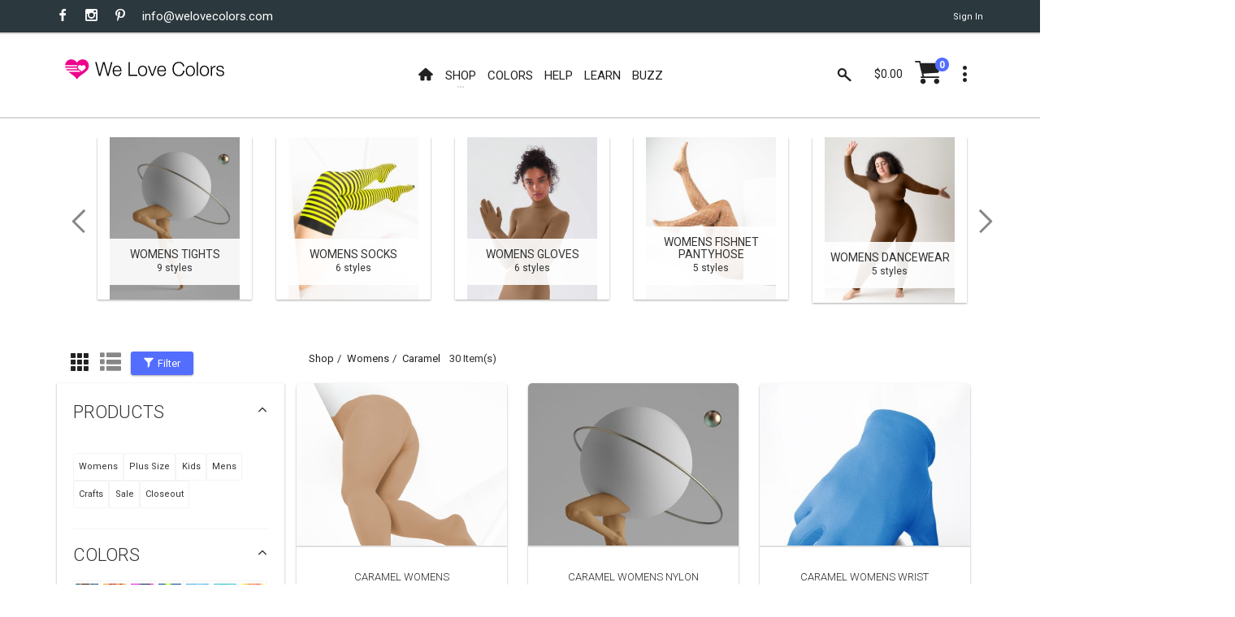

--- FILE ---
content_type: text/html; charset=utf-8
request_url: https://www.welovecolors.com/shop/womens/caramel
body_size: 28454
content:
<!DOCTYPE html><html id="htmlmaster" prefix="og: http://ogp.me/ns#" lang="en"><head itemscope=""><title> Caramel Womens Hosiery | We Love Colors </title><link rel="canonical" href="https://www.welovecolors.com/shop/womens/caramel"><link rel="shortcut icon" href="../../favicon.ico"><link itemprop="image" href="https://www.welovecolors.com/images/product/medium/1053-w-caramel-nylon-lycra-tights.jpg"><meta charset="utf-8"><meta http-equiv="X-UA-Compatible" content="IE=edge"><meta name="viewport" content="width=device-width, initial-scale=1, minimum-scale=1"><meta id="headdesc" name="description" content="Explore and be Inspired By the interesting ways We Love Colors can be expressed."><meta itemprop="name" content="Caramel Womens Hosiery | We Love Colors"><meta property="og:image" content="https://www.welovecolors.com/images/product/medium/1053-w-caramel-nylon-lycra-tights.jpg"><meta property="og:url" content="https://www.welovecolors.com/shop/womens/caramel"><meta property="og:type" content="website"><meta name="twitter:card" content="summary_large_image"><meta name="twitter:site" content="@welovecolors"><meta property="og:description" content="Explore and be Inspired By the interesting ways We Love Colors can be expressed."><meta itemprop="author" content="We Love Colors"><meta itemprop="publisher" itemscope="" itemtype="http://schema.org/Organization" content="We Love Colors" itemref="wlc-meta-publisher wlc-meta-publisher-name wlc-meta-publisher-url wlc-meta-publisher-logo"><meta property="og:site_name" content="We Love Colors"><meta itemprop="dateModified" content="2026-01-25T07:14:12"><meta itemprop="datePublished" content="2026-01-25T07:14:12"><meta name="theme-color" content="#ffffff"><script src="/err.js"></script><style data-for="*" type="text/css">
        @import url("https://fonts.googleapis.com/css?family=Roboto:400,300,300italic,400italic,700,700italic");
        @import url("/buzz/vendor/bootstrap-select/bootstrap-select.css");
        @import url("/buzz/vendor/slick/slick.css");
        @import url("/buzz/vendor/slick/slick-theme.css");
    </style><style data-for="*" type="text/css">
            @import url("/buzz/css/wlc-styles-new.css");
        </style><style data-for="*" type="text/css">
        @import url("/font/style.css");
        @import url("/font/i-wlc/style.css");
        @import url("/buzz/css/wlc-styles-test.css");
    </style><script async="" src="https://www.googletagmanager.com/gtag/js?id=G-73WEVC5PB2"></script><script>
    window.dataLayer = window.dataLayer || [];
    function gtag() { dataLayer.push(arguments); }
    gtag('js', new Date());

    gtag('config', 'G-73WEVC5PB2');
</script></head><body id="docbody" style="max-width: 100%; overflow-x: hidden;" class="clearfix" data-section="1"><section class="wlc-blank"><div class="modal quick-view zoom" id="quickView" style="opacity: 1"><div class="modal-dialog" style="background-color: white"><br><button class="close icon-clear" type="button" data-dismiss="modal" style="display: inherit; float: right; padding-top: 5px; padding-right: 5px"></button><div class="modal-content" id='wlc-modal-content'><span style='color: red'>Loading...</span></div></div></div><div id="wlc-loader-wrapper"><div class="wlc-loader-holder"><span class="wlc-loader-heart"><svg width="120" height="120" viewbox="0 0 20 20"><path fill="#ED028C" d="M19.0325,6.2522c-0.2319-1.1365-0.7596-2.0932-1.6641-2.8296c-0.777-0.632-1.6757-0.9683-2.6672-1.0437 c-0.4987-0.0406-0.9973,0-1.4786,0.116c-1.0843,0.2493-2.0526,0.8524-2.76,1.7105c-0.1739,0.2029-0.3247,0.4233-0.4871,0.6436 C9.9582,4.8258,9.9408,4.8026,9.9234,4.7737c-0.3595-0.5682-0.8292-1.0611-1.38-1.4496c-1.206-0.8639-2.731-1.1655-4.1748-0.8234 C3.4061,2.7211,2.5479,3.2545,1.9333,4.0199c-0.4755,0.5856-0.777,1.2524-0.9509,1.983C0.9302,6.2232,0.8954,6.4494,0.849,6.6871 h9.631c0,0-0.4871,0.574-0.4871,1.0379H0.849c0.0348,0.3479,0.0986,0.6958,0.2029,1.0263h8.8598 c0.058,0.3827,0.2261,0.7422,0.4697,1.0379H1.51c0.2087,0.3537,0.4581,0.6842,0.7364,0.9857h9.2367c0,0,0.5798,0.4349,0.7248,0.5392 c0.1971,0.1334,0.3711,0.2841,0.5334,0.4581H3.3481l0.0232,0.0174c0.5218,0.4349,0.9683,0.7828,1.4728,1.1481 c1.1365,0.8176,2.3193,1.5655,3.3572,2.5165c0.3827,0.3479,0.7364,0.719,1.0611,1.1133c0.2725,0.3305,0.4871,0.7132,0.7306,1.0785 l0.0116-0.0232c0.2957-0.5914,0.6842-1.1307,1.1481-1.6003c0.6958-0.719,1.496-1.3104,2.3077-1.8787 c1.0263-0.719,2.0932-1.3916,3.0673-2.1918c0.6204-0.5045,1.2003-1.0553,1.6699-1.7105c0.4929-0.69,0.8176-1.4496,0.9161-2.2903 C19.1833,7.3829,19.1543,6.8089,19.0325,6.2522z M16.1566,9.5747c-0.3595,0.3711-0.8002,0.6378-1.2176,0.9393 c-0.2783,0.1913-0.5508,0.4059-0.806,0.6262c-0.1913,0.1739-0.3305,0.4001-0.4987,0.5972c-0.145-0.2609-0.3421-0.4987-0.574-0.69 c-0.4117-0.3363-0.7654-0.574-1.1539-0.8639c-0.3653-0.2725-0.7306-0.545-1.0089-0.9219c-0.6494-0.8755-0.1971-2.2787,0.8755-2.5165 c0.6784-0.1566,1.38,0.1102,1.7859,0.6784c0.0232,0.0348,0.0464,0.0638,0.0696,0.0928c0.1044-0.116,0.1913-0.2377,0.3015-0.3421 c0.4639-0.4407,1.0089-0.5798,1.6177-0.4059s0.9567,0.5972,1.0901,1.2003C16.777,8.6005,16.5914,9.1282,16.1566,9.5747z"></path></svg></span><div id="wlc-loader" class="wlc-loader" style="width: 120px; height: 120px"></div></div></div><div class="search-bar"><div class="search-icon"><i class="material-icons i-wlc-search"></i></div><form class="searchform" action="/search.aspx" method="get"><input id="search" name="search" type="text" placeholder="Search here..."><input type="hidden" name="Page" value="1"></form><div class="close-search"><i class="material-icons i-wlc-icon-x"></i></div></div><header id="wlc-js-header" class="header header--sticky"><div class="header-line hidden-xs"><div class="container"><div class="pull-left"><div class="social-links social-links--colorize"><ul><li class="social-links__item"><a class="icon icon-facebook" href="https://www.facebook.com/welovecolors" target="_blank"></a></li><li class="social-links__item"><a class="icon icon-instagram" href="https://www.instagram.com/welovecolors" target="_blank"></a></li><li class="social-links__item"><a class="icon icon-pinterest" href="https://www.pinterest.com/welovecolors" target="_blank"></a></li><li class="social-links__item wlc-mail-link" id="maillink2"></li></ul></div></div><div class="pull-right"><div class="user-links"><ul><li class="user-links__item"><a href="/acc/acct.aspx"><span id="wlc-sign-in">Sign In</span></a></li></ul></div></div></div></div><nav class="navbar navbar-wd" id="navbar"><div class="container"><div class="navbar-header"><button type="button" class="navbar-toggle" id="Button1"><span class="icon-bar"></span><span class="icon-bar"></span><span class="icon-bar"></span></button><a class="navbar-brand" href="/"><i class="i-wlc-logo-heart"></i><img class="wlc-logo-color" style='width: 200px' src="/images/we-love-colors-logo.svg" alt="We Love Colors"></a></div><div class="pull-left search-focus-fade" id="slidemenu"><div class="slidemenu-close visible-xs">X</div><ul class="nav navbar-nav"><li><a href="/" class="wave"><span class="link-name"><i class="icon i-wlc-home" aria-hidden="true"></i></span></a></li><li class="menu-large"><a class="dropdown-toggle" data-toggle="dropdown"><span class="link-name">Shop</span><span class="caret caret--dots"></span></a><div class="dropdown-menu megamenu animated fadeIn"><div class="container"><ul class="megamenu__columns"><li class="level-menu level1"><ul><li class="title"><a href="/shop/womens">She / They</a></li><li class="level2"><a href="/shop/womens/tights">Tights</a></li><li class="level2"><a href="/shop/womens/socks">Socks</a></li><li class="level2"><a href="/shop/womens/dancewear">Dancewear</a></li><li class="level2"><a href="/shop/womens/thighhighs">Thigh Highs</a></li><li class="level2"><a href="/shop/womens/kneehighs">Knee Highs</a></li><li class="level2"><a href="/shop/womens/patternedtights">Patterned Tights</a></li><li class="level2"><a href="/shop/womens/fishnetpantyhose">Fishnet Pantyhose</a></li><li class="level2"><a href="/shop/womens/gloves">Gloves</a></li><li class="level2"><a href="/shop/womens/laces">Laces</a></li><li class="level2"><a href="/shop/womens/fishnetbodywear">Fishnet Bodywear</a></li><li class="level2"><a href="/shop/womens/masks">Masks</a></li><li class="level2"><a href="/shop/maternity/tights/microfiber-tights">Maternity Tights</a></li></ul></li><li class="level-menu level1"><ul><li class="title"><a href="/shop/kids">Children</a></li><li class="level2"><a href="/shop/kids/tights">Tights</a></li><li class="level2"><a href="/shop/kids/socks">Socks</a></li><li class="level2"><a href="/shop/kids/dancewear">Dancewear</a></li><li class="level2"><a href="/shop/kids/gloves">Gloves</a></li><li class="level2"><a href="/shop/kids/laces">Laces</a></li><li class="level2"><a href="/shop/kids/fishnetpantyhose">Fishnet Pantyhose</a></li><li class="level2"><a href="/shop/kids/masks">Masks</a></li></ul></li><li class="level-menu level1"><ul><li class="title"><a href="/shop/mens">He / They</a></li><li class="level2"><a href="/shop/mens/tights">Tights</a></li><li class="level2"><a href="/shop/mens/dancewear">Dancewear</a></li><li class="level2"><a href="/shop/mens/socks">Socks</a></li><li class="level2"><a href="/shop/mens/kneehighs">Knee Highs</a></li><li class="level2"><a href="/shop/mens/gloves">Gloves</a></li><li class="level2"><a href="/shop/mens/laces">Laces</a></li><li class="level2"><a href="/shop/mens/masks">Masks</a></li></ul></li><li class="level-menu level1"><ul><li class="title">Plus Size</li><li class="level2"><a href="/shop/plus%20size">View All Available</a></li></ul></li><li class="level-menu level1"><ul><li class="title">Made in USA</li><li class="level2"><a href="/shop/USA">View All Available</a></li></ul></li><li class="level-menu level1"><ul><li class="title">Crafts</li><li class="level2"><a href="/splashcolors/cosplay.aspx">Cosplay</a></li><li class="level2"><a href="/shop/crafts/fabrics">Fabrics/Dyes</a></li><li class="level2"><a href="/shop/digitalproducts">Digital Art</a></li></ul></li><li class="level-menu level1"><ul><li class="title">On Sale</li><li class="level2"><a href="/shop/sale">Sales</a></li><li class="level2"><a href="/shop/outlet">Outlet</a></li><li class="level2"><a href="/shop/closeouts">Closeouts</a></li></ul></li><li class="megamenu__columns__side-image"><a href="/color-guide.aspx"><picture><source srcset="/images/product/small/blank.svg" media="(max-width: 767px)"><source srcset="/images/welovecolors-spread-happy.jpg" media="(min-width: 768px)"><img src="/images/product/small/blank.svg" alt="spread happy" srcset="/images/product/small/blank.svg"></picture></a></li></ul></div></div></li><li><a href="/color-guide.aspx" class="wave"><span class="link-name">Colors</span></a></li><li><a href="/help.aspx" class="wave"><span class="link-name">Help</span></a></li><li><a href="/buzz/learn" class="wave"><span class="link-name">Learn</span></a></li><li><a href="/buzz" class="wave"><span class="link-name">Buzz</span></a></li></ul></div><div class="header__dropdowns2" style="pointer-events: auto; display: inline-block; float: right"><div class="header__search pull-left"><a href="#" class="js-search header__dropdowns__button" data-close="true"><span class="icon i-wlc-search"></span></a></div><div class="header__cart pull-left"><div class="dropdown pull-right"><span class="header__cart__indicator hidden-xs" data-toggle="dropdown"><span class="total_cart"></span></span><a href="/cart/shoppingcart.aspx" class="wlc-js-gotocart btn dropdown-toggle btn--links--dropdown header__cart__button header__dropdowns__button"><span class="icon i-wlc-cart"></span><span class="badge badge--menu total_items"></span></a><div class="dropdown-menu animated fadeIn shopping-cart" id="dropdownmenu" role="menu"><div class="shopping-cart__settings"><a href="#" class="icon icon-clear"></a></div><div class="shopping-cart__top text-uppercase"><a class="wlc-js-gotocart" href="/cart/shoppingcart.aspx">Your Cart( <span class="total_items"></span>) </a></div><div id="cartitem" style="display: none"><ul><li class='shopping-cart__item'><div class="shopping-cart__item__image pull-left"><a href="#"><img alt="blank"></a></div><div class="shopping-cart__item__info"><div class="shopping-cart__item__info__title"><h2 class="text-uppercase"><a href="#" class="shopping-cart-item">product link</a></h2></div><div class="shopping-cart__item__info__option shopping-cart-color"></div><div class="shopping-cart__item__info__option shopping-cart-size"></div><div class="shopping-cart__item__info__price"></div><div class="shopping-cart__item__info__qty"></div><div class="shopping-cart__item__info__delete"></div></div></li></ul></div><ul id="shoppingcart"></ul><div class="shopping-cart__bottom"><div class="pull-left"> Subtotal: <span class="shopping-cart__total"><span class="total_cart"></span></span></div><div class="pull-right"><span class="btn btn--wd text-uppercase" onclick="window.location='/cart/shoppingcart.aspx';"><a href='/cart/shoppingcart.aspx' style='color: White'>Checkout</a></span></div></div></div></div></div><div class="dropdown pull-right"><a href="#" class="btn dropdown-toggle btn--links--dropdown header__dropdowns__button" data-toggle="dropdown"><span class="icon icon-dots"></span></a><ul class="dropdown-menu ul-row animated fadeIn" role="menu"><li class='li-col list-user-menu'><h4>My Account</h4><ul><li><a href="/acc/acct.aspx">Account</a></li><li><a class="wlc-js-gotocart" href='/cart/shoppingcart.aspx?dd=true'>Checkout</a></li><li><a id="wlc-sign-out" href="/acc/acct.aspx?logout=true">Sign Out</a></li></ul></li></ul></div></div></div></nav></header></section><div id="pageContent"><div class="content content-buzz-wlc" style="padding-top: 0px"><div class="container"><div id="ContentPlaceholder" class="cph"><section class="content"><div class="container"><div class="product-category-carousel mobile-special-arrows animated-arrows slick"><div class="product-category hover-squared2 col-xs-6 col-lg-2 csrc section1"><a class='wlc-js-catlink' href="/shop/womens/tights"><img src='/images/product/medium/1008-w-caramel-human-tights2.jpg' alt="Womens Tights"></a><div class="product-category__hover caption"></div><div class="product-category__info"><div class="product-category__info__ribbon"><a class='wlc-js-catlink' style='text-decoration: none; color: #333333' href="/shop/womens/tights"><h5 class="product-category__info__ribbon__title"> Womens Tights</h5><div class="product-category__info__ribbon__count"> 9 styles</div></a></div></div></div><div class="product-category hover-squared2 col-xs-6 col-lg-2 csrc section1"><a class='wlc-js-catlink' href="/shop/womens/socks"><img src='/images/product/medium/1503-neon-yellow-striped-thigh-highs-tights.jpg' alt="Womens Socks"></a><div class="product-category__hover caption"></div><div class="product-category__info"><div class="product-category__info__ribbon"><a class='wlc-js-catlink' style='text-decoration: none; color: #333333' href="/shop/womens/socks"><h5 class="product-category__info__ribbon__title"> Womens Socks</h5><div class="product-category__info__ribbon__count"> 6 styles</div></a></div></div></div><div class="product-category hover-squared2 col-xs-6 col-lg-2 csrc section1"><a class='wlc-js-catlink' href="/shop/womens/gloves"><img src='/images/product/medium/5012-w-caramel-seamless-long-sleeve-shirt-armsocks.jpg' alt="Womens Gloves"></a><div class="product-category__hover caption"></div><div class="product-category__info"><div class="product-category__info__ribbon"><a class='wlc-js-catlink' style='text-decoration: none; color: #333333' href="/shop/womens/gloves"><h5 class="product-category__info__ribbon__title"> Womens Gloves</h5><div class="product-category__info__ribbon__count"> 6 styles</div></a></div></div></div><div class="product-category hover-squared2 col-xs-6 col-lg-2 cdata-lazy section1"><a class='wlc-js-catlink' href="/shop/womens/fishnetpantyhose"><img data-lazy='/images/product/medium/1405-peach-diamond-fishnets.jpg' alt="Womens Fishnet Pantyhose"></a><div class="product-category__hover caption"></div><div class="product-category__info"><div class="product-category__info__ribbon"><a class='wlc-js-catlink' style='text-decoration: none; color: #333333' href="/shop/womens/fishnetpantyhose"><h5 class="product-category__info__ribbon__title"> Womens Fishnet Pantyhose</h5><div class="product-category__info__ribbon__count"> 5 styles</div></a></div></div></div><div class="product-category hover-squared2 col-xs-6 col-lg-2 cdata-lazy section1"><a class='wlc-js-catlink' href="/shop/womens/dancewear"><img data-lazy='/images/product/medium/5014-w-caramel-plus-seamless-catsuit-bodystocking.jpg' alt="Womens Dancewear"></a><div class="product-category__hover caption"></div><div class="product-category__info"><div class="product-category__info__ribbon"><a class='wlc-js-catlink' style='text-decoration: none; color: #333333' href="/shop/womens/dancewear"><h5 class="product-category__info__ribbon__title"> Womens Dancewear</h5><div class="product-category__info__ribbon__count"> 5 styles</div></a></div></div></div><div class="product-category hover-squared2 col-xs-6 col-lg-2 cdata-lazy section1"><a class='wlc-js-catlink' href="/shop/womens/patternedtights"><img data-lazy='/images/product/medium/1202-w-caramel-black-striped-tights copy.jpg' alt="Womens Patterned Tights"></a><div class="product-category__hover caption"></div><div class="product-category__info"><div class="product-category__info__ribbon"><a class='wlc-js-catlink' style='text-decoration: none; color: #333333' href="/shop/womens/patternedtights"><h5 class="product-category__info__ribbon__title"> Womens Patterned Tights</h5><div class="product-category__info__ribbon__count"> 2 styles</div></a></div></div></div><div class="product-category hover-squared2 col-xs-6 col-lg-2 cdata-lazy section1"><a class='wlc-js-catlink' href="/shop/womens/thighhighs"><img data-lazy='/images/product/medium/1503-lilac-black-striped-thigh-highs.jpg' alt="Womens Thigh Highs"></a><div class="product-category__hover caption"></div><div class="product-category__info"><div class="product-category__info__ribbon"><a class='wlc-js-catlink' style='text-decoration: none; color: #333333' href="/shop/womens/thighhighs"><h5 class="product-category__info__ribbon__title"> Womens Thigh Highs</h5><div class="product-category__info__ribbon__count"> 2 styles</div></a></div></div></div><div class="product-category hover-squared2 col-xs-6 col-lg-2 cdata-lazy section1"><a class='wlc-js-catlink' href="/shop/womens/kneehighs"><img data-lazy='/images/product/medium/1532-plus-caramel-knee-high-trouser-nylon-socks_.jpg' alt="Womens Knee Highs"></a><div class="product-category__hover caption"></div><div class="product-category__info"><div class="product-category__info__ribbon"><a class='wlc-js-catlink' style='text-decoration: none; color: #333333' href="/shop/womens/kneehighs"><h5 class="product-category__info__ribbon__title"> Womens Knee Highs</h5><div class="product-category__info__ribbon__count"> 2 styles</div></a></div></div></div><div class="product-category hover-squared2 col-xs-6 col-lg-2 cdata-lazy section1"><a class='wlc-js-catlink' href="/shop/womens/laces"><img data-lazy='/images/product/medium/3001-w-neon-orange-laces.jpg' alt="Womens Laces"></a><div class="product-category__hover caption"></div><div class="product-category__info"><div class="product-category__info__ribbon"><a class='wlc-js-catlink' style='text-decoration: none; color: #333333' href="/shop/womens/laces"><h5 class="product-category__info__ribbon__title"> Womens Laces</h5><div class="product-category__info__ribbon__count"> 2 styles</div></a></div></div></div><div class="product-category hover-squared2 col-xs-6 col-lg-2 cdata-lazy section1"><a class='wlc-js-catlink' href="/shop/womens/fishnetbodywear"><img data-lazy='/images/product/medium/6001-maize-fishnet-shirt.jpg' alt="Womens Fishnet Bodywear"></a><div class="product-category__hover caption"></div><div class="product-category__info"><div class="product-category__info__ribbon"><a class='wlc-js-catlink' style='text-decoration: none; color: #333333' href="/shop/womens/fishnetbodywear"><h5 class="product-category__info__ribbon__title"> Womens Fishnet Bodywear</h5><div class="product-category__info__ribbon__count"> 1 styles</div></a></div></div></div><div class="product-category hover-squared2 col-xs-6 col-lg-2 cdata-lazy section1"><a class='wlc-js-catlink' href="/shop/womens/masks"><img data-lazy='/images/product/medium/8022-caramel-antibacterial-mask.jpg' alt="Womens Masks"></a><div class="product-category__hover caption"></div><div class="product-category__info"><div class="product-category__info__ribbon"><a class='wlc-js-catlink' style='text-decoration: none; color: #333333' href="/shop/womens/masks"><h5 class="product-category__info__ribbon__title"> Womens Masks</h5><div class="product-category__info__ribbon__count"> 1 styles</div></a></div></div></div><div class="product-category hover-squared2 col-xs-6 col-lg-2 cdata-lazy section0"><a class='wlc-js-catlink' href="/shop/maternity"><img data-lazy='/images/product/medium/1053-maternity-pregnancy-friendly-microfiber-scout-green-tights.jpg' alt=" Maternity"></a><div class="product-category__hover caption"></div><div class="product-category__info"><div class="product-category__info__ribbon"><a class='wlc-js-catlink' style='text-decoration: none; color: #333333' href="/shop/maternity"><h5 class="product-category__info__ribbon__title"> Maternity</h5><div class="product-category__info__ribbon__count"> 1 styles</div></a></div></div></div><div class="product-category hover-squared2 col-xs-6 col-lg-2 cdata-lazy section2"><a class='wlc-js-catlink' href="/shop/kids/tights"><img data-lazy='/images/product/medium/1008-kids-caramel-dance-nylon-spandex-tights.jpg' alt="Kids Tights"></a><div class="product-category__hover caption"></div><div class="product-category__info"><div class="product-category__info__ribbon"><a class='wlc-js-catlink' style='text-decoration: none; color: #333333' href="/shop/kids/tights"><h5 class="product-category__info__ribbon__title"> Kids Tights</h5><div class="product-category__info__ribbon__count"> 5 styles</div></a></div></div></div><div class="product-category hover-squared2 col-xs-6 col-lg-2 cdata-lazy section2"><a class='wlc-js-catlink' href="/shop/kids/dancewear"><img data-lazy='/images/product/medium/5078-rubine-kids-leotard.jpg' alt="Kids Dancewear"></a><div class="product-category__hover caption"></div><div class="product-category__info"><div class="product-category__info__ribbon"><a class='wlc-js-catlink' style='text-decoration: none; color: #333333' href="/shop/kids/dancewear"><h5 class="product-category__info__ribbon__title"> Kids Dancewear</h5><div class="product-category__info__ribbon__count"> 3 styles</div></a></div></div></div><div class="product-category hover-squared2 col-xs-6 col-lg-2 cdata-lazy section2"><a class='wlc-js-catlink' href="/shop/kids/laces"><img data-lazy='/images/product/medium/3001-black-sport-round-laces.jpg' alt="Kids Laces"></a><div class="product-category__hover caption"></div><div class="product-category__info"><div class="product-category__info__ribbon"><a class='wlc-js-catlink' style='text-decoration: none; color: #333333' href="/shop/kids/laces"><h5 class="product-category__info__ribbon__title"> Kids Laces</h5><div class="product-category__info__ribbon__count"> 2 styles</div></a></div></div></div><div class="product-category hover-squared2 col-xs-6 col-lg-2 cdata-lazy section2"><a class='wlc-js-catlink' href="/shop/kids/fishnetpantyhose"><img data-lazy='/images/product/medium/1471-magenta-kids-fishnet-tights.jpg' alt="Kids Fishnet Pantyhose"></a><div class="product-category__hover caption"></div><div class="product-category__info"><div class="product-category__info__ribbon"><a class='wlc-js-catlink' style='text-decoration: none; color: #333333' href="/shop/kids/fishnetpantyhose"><h5 class="product-category__info__ribbon__title"> Kids Fishnet Pantyhose</h5><div class="product-category__info__ribbon__count"> 1 styles</div></a></div></div></div><div class="product-category hover-squared2 col-xs-6 col-lg-2 cdata-lazy section2"><a class='wlc-js-catlink' href="/shop/kids/socks"><img data-lazy='/images/product/medium/1552-sport-ribbed-crew-socks- caramel.jpg' alt="Kids Socks"></a><div class="product-category__hover caption"></div><div class="product-category__info"><div class="product-category__info__ribbon"><a class='wlc-js-catlink' style='text-decoration: none; color: #333333' href="/shop/kids/socks"><h5 class="product-category__info__ribbon__title"> Kids Socks</h5><div class="product-category__info__ribbon__count"> 1 styles</div></a></div></div></div><div class="product-category hover-squared2 col-xs-6 col-lg-2 cdata-lazy section2"><a class='wlc-js-catlink' href="/shop/kids/gloves"><img data-lazy='/images/product/medium/3171-hunter-green-kids-wrist-gloves.jpg' alt="Kids Gloves"></a><div class="product-category__hover caption"></div><div class="product-category__info"><div class="product-category__info__ribbon"><a class='wlc-js-catlink' style='text-decoration: none; color: #333333' href="/shop/kids/gloves"><h5 class="product-category__info__ribbon__title"> Kids Gloves</h5><div class="product-category__info__ribbon__count"> 1 styles</div></a></div></div></div><div class="product-category hover-squared2 col-xs-6 col-lg-2 cdata-lazy section2"><a class='wlc-js-catlink' href="/shop/kids/masks"><img data-lazy='/images/product/medium/8022-caramel-antibacterial-mask.jpg' alt="Kids Masks"></a><div class="product-category__hover caption"></div><div class="product-category__info"><div class="product-category__info__ribbon"><a class='wlc-js-catlink' style='text-decoration: none; color: #333333' href="/shop/kids/masks"><h5 class="product-category__info__ribbon__title"> Kids Masks</h5><div class="product-category__info__ribbon__count"> 1 styles</div></a></div></div></div><div class="product-category hover-squared2 col-xs-6 col-lg-2 cdata-lazy section3"><a class='wlc-js-catlink' href="/shop/mens/tights"><img data-lazy='/images/product/medium/1008-m-caramel-dance-nylon-spandex-tights.jpg' alt="Mens Tights"></a><div class="product-category__hover caption"></div><div class="product-category__info"><div class="product-category__info__ribbon"><a class='wlc-js-catlink' style='text-decoration: none; color: #333333' href="/shop/mens/tights"><h5 class="product-category__info__ribbon__title"> Mens Tights</h5><div class="product-category__info__ribbon__count"> 5 styles</div></a></div></div></div><div class="product-category hover-squared2 col-xs-6 col-lg-2 cdata-lazy section3"><a class='wlc-js-catlink' href="/shop/mens/gloves"><img data-lazy='/images/product/medium/5012-m-caramel-seamless-long-sleeve-shirt-armsocks.jpg' alt="Mens Gloves"></a><div class="product-category__hover caption"></div><div class="product-category__info"><div class="product-category__info__ribbon"><a class='wlc-js-catlink' style='text-decoration: none; color: #333333' href="/shop/mens/gloves"><h5 class="product-category__info__ribbon__title"> Mens Gloves</h5><div class="product-category__info__ribbon__count"> 5 styles</div></a></div></div></div><div class="product-category hover-squared2 col-xs-6 col-lg-2 cdata-lazy section3"><a class='wlc-js-catlink' href="/shop/mens/dancewear"><img data-lazy='/images/product/medium/5012-m-caramel-seamless-long-sleeve-shirt-armsocks.jpg' alt="Mens Dancewear"></a><div class="product-category__hover caption"></div><div class="product-category__info"><div class="product-category__info__ribbon"><a class='wlc-js-catlink' style='text-decoration: none; color: #333333' href="/shop/mens/dancewear"><h5 class="product-category__info__ribbon__title"> Mens Dancewear</h5><div class="product-category__info__ribbon__count"> 5 styles</div></a></div></div></div><div class="product-category hover-squared2 col-xs-6 col-lg-2 cdata-lazy section3"><a class='wlc-js-catlink' href="/shop/mens/socks"><img data-lazy='/images/product/medium/1536-magenta-sheer-color-knee-highs-socks.jpg' alt="Mens Socks"></a><div class="product-category__hover caption"></div><div class="product-category__info"><div class="product-category__info__ribbon"><a class='wlc-js-catlink' style='text-decoration: none; color: #333333' href="/shop/mens/socks"><h5 class="product-category__info__ribbon__title"> Mens Socks</h5><div class="product-category__info__ribbon__count"> 4 styles</div></a></div></div></div><div class="product-category hover-squared2 col-xs-6 col-lg-2 cdata-lazy section3"><a class='wlc-js-catlink' href="/shop/mens/kneehighs"><img data-lazy='/images/product/medium/1532-plus-caramel-knee-high-trouser-nylon-socks_.jpg' alt="Mens Knee Highs"></a><div class="product-category__hover caption"></div><div class="product-category__info"><div class="product-category__info__ribbon"><a class='wlc-js-catlink' style='text-decoration: none; color: #333333' href="/shop/mens/kneehighs"><h5 class="product-category__info__ribbon__title"> Mens Knee Highs</h5><div class="product-category__info__ribbon__count"> 2 styles</div></a></div></div></div><div class="product-category hover-squared2 col-xs-6 col-lg-2 cdata-lazy section3"><a class='wlc-js-catlink' href="/shop/mens/laces"><img data-lazy='/images/product/medium/3002-light-grey-.jpg' alt="Mens Laces"></a><div class="product-category__hover caption"></div><div class="product-category__info"><div class="product-category__info__ribbon"><a class='wlc-js-catlink' style='text-decoration: none; color: #333333' href="/shop/mens/laces"><h5 class="product-category__info__ribbon__title"> Mens Laces</h5><div class="product-category__info__ribbon__count"> 2 styles</div></a></div></div></div><div class="product-category hover-squared2 col-xs-6 col-lg-2 cdata-lazy section3"><a class='wlc-js-catlink' href="/shop/mens/masks"><img data-lazy='/images/product/medium/8022-caramel-antibacterial-mask.jpg' alt="Mens Masks"></a><div class="product-category__hover caption"></div><div class="product-category__info"><div class="product-category__info__ribbon"><a class='wlc-js-catlink' style='text-decoration: none; color: #333333' href="/shop/mens/masks"><h5 class="product-category__info__ribbon__title"> Mens Masks</h5><div class="product-category__info__ribbon__count"> 1 styles</div></a></div></div></div><div class="product-category hover-squared2 col-xs-6 col-lg-2 csrc section5"><a class='wlc-js-catlink' href="/shop/crafts/fabrics"><img src='/images/product/medium/8602-welovecolors-miami-sticker-sheet-1.jpg' alt="Crafts Fabrics"></a><div class="product-category__hover caption"></div><div class="product-category__info"><div class="product-category__info__ribbon"><a class='wlc-js-catlink' style='text-decoration: none; color: #333333' href="/shop/crafts/fabrics"><h5 class="product-category__info__ribbon__title"> Crafts Fabrics</h5><div class="product-category__info__ribbon__count"> 8 styles</div></a></div></div></div><div class="product-category hover-squared2 col-xs-6 col-lg-2 cdata-lazy section0"><a class='wlc-js-catlink' href="/shop/outlet"><img data-lazy='/images/product/medium/1004-caramel-sheer-pantyhose-stockings-tights.jpg' alt=" Outlet"></a><div class="product-category__hover caption"></div><div class="product-category__info"><div class="product-category__info__ribbon"><a class='wlc-js-catlink' style='text-decoration: none; color: #333333' href="/shop/outlet"><h5 class="product-category__info__ribbon__title"> Outlet</h5><div class="product-category__info__ribbon__count"> 17 styles</div></a></div></div></div><div class="product-category hover-squared2 col-xs-6 col-lg-2 cdata-lazy section0"><a class='wlc-js-catlink' href="/shop/plus size"><img data-lazy='/images/product/medium/1532-plus-royal-knee-high-trouser-nylon-socks.jpg' alt=" Plus Size"></a><div class="product-category__hover caption"></div><div class="product-category__info"><div class="product-category__info__ribbon"><a class='wlc-js-catlink' style='text-decoration: none; color: #333333' href="/shop/plus size"><h5 class="product-category__info__ribbon__title"> Plus Size</h5><div class="product-category__info__ribbon__count"> 11 styles</div></a></div></div></div><div class="product-category hover-squared2 col-xs-6 col-lg-2 cdata-lazy section0"><a class='wlc-js-catlink' href="/shop/closeouts"><img data-lazy='/images/product/medium/5075-medium-blue-.jpg' alt=" Closeouts"></a><div class="product-category__hover caption"></div><div class="product-category__info"><div class="product-category__info__ribbon"><a class='wlc-js-catlink' style='text-decoration: none; color: #333333' href="/shop/closeouts"><h5 class="product-category__info__ribbon__title"> Closeouts</h5><div class="product-category__info__ribbon__count"> 3 styles</div></a></div></div></div><div class="product-category hover-squared2 col-xs-6 col-lg-2 cdata-lazy section0"><a class='wlc-js-catlink' href="/shop/digital products"><img data-lazy='/images/product/medium/2001-six.jpg' alt=" Digital Products"></a><div class="product-category__hover caption"></div><div class="product-category__info"><div class="product-category__info__ribbon"><a class='wlc-js-catlink' style='text-decoration: none; color: #333333' href="/shop/digital products"><h5 class="product-category__info__ribbon__title"> Digital Products</h5><div class="product-category__info__ribbon__count"> 2 styles</div></a></div></div></div><div class="product-category hover-squared2 col-xs-6 col-lg-2 csrc section0"><a class='wlc-js-catlink' href="/shop/packs"><img src='/images/product/medium/1053-w-caramel-nylon-lycra-tights.jpg' alt=" Packs"></a><div class="product-category__hover caption"></div><div class="product-category__info"><div class="product-category__info__ribbon"><a class='wlc-js-catlink' style='text-decoration: none; color: #333333' href="/shop/packs"><h5 class="product-category__info__ribbon__title"> Packs</h5><div class="product-category__info__ribbon__count"> 1 styles</div></a></div></div></div></div></div></section><div id="PgContentPlaceholder_ResultsPanel"><section class="content"><div class="container" style="padding-left: 0px"><div class="filters-row row"><div class="col-sm-4 col-md-5 col-lg-3 col-1"><a class="filters-row__view active link-grid-view icon icon-keyboard"></a><a class="filters-row__view link-row-view icon icon-list"></a><a class="btn btn--wd btn--with-icon btn--sm wave" id="showFilter"><span class="icon icon-filter"></span>Filter</a><a class="btn btn--wd btn--with-icon btn--sm wave" id="showFilterMobile"><span class="icon icon-filter"></span>Filter</a></div><div id="wlc-breadcrumbs" class="col-sm-8 col-md-7 col-lg-6 col-2"><div class="filters-row__items"><ul class="wlc-crumb"><li><a href='/shop/'>shop</a></li><li><a href='/shop/womens/'>womens</a></li><li><a href='/shop/womens/caramel/'>caramel</a></li><li class="item-count"> 30&nbsp;Item(s)</li></ul></div>&nbsp;&nbsp; <div class="filters-row__select"></div><div class="filters-row__select"></div></div><div class="col-lg-3 visible-lg col-3"></div></div><div class="outer open"><div id="leftCol"><div id="filtersCol" class="filters-col"><div class="filters-col__close" id="filtersColClose"><a href="#" class="icon icon-clear"></a></div><div class="filters-col__collapse open"><h4 class="filters-col__collapse__title text-uppercase"> Products</h4><div class="filters-col__collapse__content"><label></label><ul class="options-swatch options-swatch--size options-swatch--lg"><li onclick="onSizeSelectedList('Womens')"> Womens </li><li onclick="onSizeSelectedList('Plus Size')"> Plus Size </li><li onclick="onSizeSelectedList('Kids')"> Kids </li><li onclick="onSizeSelectedList('Mens')"> Mens </li><li onclick="onSizeSelectedList('Crafts')"> Crafts </li><li onclick="onSizeSelectedList('Sale')"> Sale </li><li onclick="onSizeSelectedList('Closeout')"> Closeout </li></ul></div></div><div class="filters-col__collapse open"><h4 class="filters-col__collapse__title text-uppercase"> Colors</h4><div class="filters-col__collapse__content"><ul id="colorselect" class="options-swatch options-swatch--color options-swatch--lg"><li onclick="onColorSelectedList('#7001')"><a class="colorlink c7001"><span class="swatch-label"></span></a></li><li onclick="onColorSelectedList('#7202')"><a class="colorlink c7202"><span class="swatch-label"></span></a></li><li onclick="onColorSelectedList('#7205')"><a class="colorlink c7205"><span class="swatch-label"></span></a></li><li onclick="onColorSelectedList('#7214')"><a class="colorlink c7214"><span class="swatch-label"></span></a></li><li onclick="onColorSelectedList('#7306')"><a class="colorlink c7306"><span class="swatch-label"></span></a></li><li onclick="onColorSelectedList('#7318')"><a class="colorlink c7318"><span class="swatch-label"></span></a></li><li onclick="onColorSelectedList('#7411')"><a class="colorlink c7411"><span class="swatch-label"></span></a></li><li onclick="onColorSelectedList('Maroon')"><a class="colorlink cMaroon"><span class="swatch-label"></span></a></li><li onclick="onColorSelectedList('Red')"><a class="colorlink cRed"><span class="swatch-label"></span></a></li><li onclick="onColorSelectedList('Rust')"><a class="colorlink cRust"><span class="swatch-label"></span></a></li><li onclick="onColorSelectedList('Scarlet Red')"><a class="colorlink cScarletRed"><span class="swatch-label"></span></a></li><li onclick="onColorSelectedList('Fuchsia')"><a class="colorlink cFuchsia"><span class="swatch-label"></span></a></li><li onclick="onColorSelectedList('Magenta')"><a class="colorlink cMagenta"><span class="swatch-label"></span></a></li><li onclick="onColorSelectedList('Neon Pink')"><a class="colorlink cNeonPink"><span class="swatch-label"></span></a></li><li onclick="onColorSelectedList('Orchid Pink')"><a class="colorlink cOrchidPink"><span class="swatch-label"></span></a></li><li onclick="onColorSelectedList('Light Pink')"><a class="colorlink cLightPink"><span class="swatch-label"></span></a></li><li onclick="onColorSelectedList('Light Orange')"><a class="colorlink cLightOrange"><span class="swatch-label"></span></a></li><li onclick="onColorSelectedList('Peach')"><a class="colorlink cPeach"><span class="swatch-label"></span></a></li><li onclick="onColorSelectedList('Orange')"><a class="colorlink cOrange"><span class="swatch-label"></span></a></li><li onclick="onColorSelectedList('Neon Orange')"><a class="colorlink cNeonOrange"><span class="swatch-label"></span></a></li><li onclick="onColorSelectedList('Gold')"><a class="colorlink cGold"><span class="swatch-label"></span></a></li><li onclick="onColorSelectedList('Yellow')"><a class="colorlink cYellow"><span class="swatch-label"></span></a></li><li onclick="onColorSelectedList('Neon Yellow')"><a class="colorlink cNeonYellow"><span class="swatch-label"></span></a></li><li onclick="onColorSelectedList('Maize')"><a class="colorlink cMaize"><span class="swatch-label"></span></a></li><li onclick="onColorSelectedList('Mint Green')"><a class="colorlink cMintGreen"><span class="swatch-label"></span></a></li><li onclick="onColorSelectedList('Dusty Green')"><a class="colorlink cDustyGreen"><span class="swatch-label"></span></a></li><li onclick="onColorSelectedList('Pastel Mint')"><a class="colorlink cPastelMint"><span class="swatch-label"></span></a></li><li onclick="onColorSelectedList('Scout Green')"><a class="colorlink cScoutGreen"><span class="swatch-label"></span></a></li><li onclick="onColorSelectedList('Emerald')"><a class="colorlink cEmerald"><span class="swatch-label"></span></a></li><li onclick="onColorSelectedList('Spruce Green')"><a class="colorlink cSpruceGreen"><span class="swatch-label"></span></a></li><li onclick="onColorSelectedList('Teal')"><a class="colorlink cTeal"><span class="swatch-label"></span></a></li><li onclick="onColorSelectedList('Hunter Green')"><a class="colorlink cHunterGreen"><span class="swatch-label"></span></a></li><li onclick="onColorSelectedList('Kelly Green')"><a class="colorlink cKellyGreen"><span class="swatch-label"></span></a></li><li onclick="onColorSelectedList('Olive Green')"><a class="colorlink cOliveGreen"><span class="swatch-label"></span></a></li><li onclick="onColorSelectedList('Neon Green')"><a class="colorlink cNeonGreen"><span class="swatch-label"></span></a></li><li onclick="onColorSelectedList('Aqua')"><a class="colorlink cAqua"><span class="swatch-label"></span></a></li><li onclick="onColorSelectedList('Neon Blue')"><a class="colorlink cNeonBlue"><span class="swatch-label"></span></a></li><li onclick="onColorSelectedList('Baby Blue')"><a class="colorlink cBabyBlue"><span class="swatch-label"></span></a></li><li onclick="onColorSelectedList('Sky Blue')"><a class="colorlink cSkyBlue"><span class="swatch-label"></span></a></li><li onclick="onColorSelectedList('Medium Blue')"><a class="colorlink cMediumBlue"><span class="swatch-label"></span></a></li><li onclick="onColorSelectedList('Turquoise')"><a class="colorlink cTurquoise"><span class="swatch-label"></span></a></li><li onclick="onColorSelectedList('Royal')"><a class="colorlink cRoyal"><span class="swatch-label"></span></a></li><li onclick="onColorSelectedList('Navy')"><a class="colorlink cNavy"><span class="swatch-label"></span></a></li><li onclick="onColorSelectedList('Lilac')"><a class="colorlink cLilac"><span class="swatch-label"></span></a></li><li onclick="onColorSelectedList('Lavender')"><a class="colorlink cLavender"><span class="swatch-label"></span></a></li><li onclick="onColorSelectedList('Violet')"><a class="colorlink cViolet"><span class="swatch-label"></span></a></li><li onclick="onColorSelectedList('Purple')"><a class="colorlink cPurple"><span class="swatch-label"></span></a></li><li onclick="onColorSelectedList('Amethyst')"><a class="colorlink cAmethyst"><span class="swatch-label"></span></a></li><li onclick="onColorSelectedList('Rubine')"><a class="colorlink cRubine"><span class="swatch-label"></span></a></li><li onclick="onColorSelectedList('Light Tan')"><a class="colorlink cLightTan"><span class="swatch-label"></span></a></li><li onclick="onColorSelectedList('Mocha')"><a class="colorlink cMocha"><span class="swatch-label"></span></a></li><li onclick="onColorSelectedList('Brown')"><a class="colorlink cBrown"><span class="swatch-label"></span></a></li><li onclick="onColorSelectedList('White')"><a class="colorlink cWhite"><span class="swatch-label"></span></a></li><li onclick="onColorSelectedList('Ivory')"><a class="colorlink cIvory"><span class="swatch-label"></span></a></li><li onclick="onColorSelectedList('Light Grey')"><a class="colorlink cLightGrey"><span class="swatch-label"></span></a></li><li onclick="onColorSelectedList('Grey')"><a class="colorlink cGrey"><span class="swatch-label"></span></a></li><li onclick="onColorSelectedList('Charcoal')"><a class="colorlink cCharcoal"><span class="swatch-label"></span></a></li><li onclick="onColorSelectedList('Black')"><a class="colorlink cBlack"><span class="swatch-label"></span></a></li><li onclick="onColorSelectedList('Toffee')"><a class="colorlink cToffee"><span class="swatch-label"></span></a></li><li onclick="onColorSelectedList('Caramel')"><a class="colorlink cCaramel"><span class="swatch-label"></span></a></li></ul></div></div><div class="filters-col__collapse open"><h4 class="filters-col__collapse__title text-uppercase"> Popular Searches</h4><div class="filters-col__collapse__content"><ul class="tags-list"><li><a href="/shop/plus%20size"> Plus Size</a></li><li><a href="/shop/sheer"> Sheer</a></li><li><a href="/shop/microfiber"> Microfiber</a></li><li><a href="/shop/socks"> Socks</a></li><li><a href="/shop/dancewear"> Dancewear</a></li><li><a href="/shop/opaque"> Opaque</a></li><li><a href="/shop/halloween"> Halloween</a></li></ul></div></div><div class="filters-col__collapse hidden-xs"><h4 class="filters-col__collapse__title text-uppercase"> Sale Products</h4><div class="filters-col__collapse__content"><div class="products-widget"><div class="products-widget-carousel nav-dot"><div class="products-widget__item"><div class="products-widget__item__image pull-left"><a href="/product.aspx?sale=true&productid=153&tm=true" data-toggle="modal" data-target="#quickView"><img style="min-height: 93px" class='cBlack' data-lazy="/images/product/small/5079-black-kids-unitard.jpg" alt="5079 Black Kids Unitard"></a></div><div class="products-widget__item__info"><div class="products-widget__item__info__title"><h2 class="text-uppercase"><a href="/product.aspx?sale=true&productid=153&tm=true" data-toggle="modal" data-target="#quickView"> Kids Long Sleeve Unitard Black</a></h2></div><div class="price-box"><span class="price-box__new"> $29.20</span><span class="price-box__old"> $40.00</span></div></div></div><div class="products-widget__item"><div class="products-widget__item__image pull-left"><a href="/product.aspx?sale=true&productid=54&tm=true" data-toggle="modal" data-target="#quickView"><img style="min-height: 93px" class='' data-lazy="/images/product/small/1577-black-solid-color-kids-socks.jpg" alt="1577 Black Solid Color Kids Socks"></a></div><div class="products-widget__item__info"><div class="products-widget__item__info__title"><h2 class="text-uppercase"><a href="/product.aspx?sale=true&productid=54&tm=true" data-toggle="modal" data-target="#quickView"> Closeout Kids Nylon Socks </a></h2></div><div class="price-box"><span class="price-box__new"> $3.85</span><span class="price-box__old"> $5.25</span></div></div></div><div class="products-widget__item"><div class="products-widget__item__image pull-left"><a href="/product.aspx?sale=true&productid=429&tm=true" data-toggle="modal" data-target="#quickView"><img style="min-height: 93px" class='' data-lazy="/images/product/small/8204-lavender-splash-color-dye-footless-tights-3-pack.jpg" alt="8204 Lavender Splash Color Dye Footless Tights 3 Pack"></a></div><div class="products-widget__item__info"><div class="products-widget__item__info__title"><h2 class="text-uppercase"><a href="/product.aspx?sale=true&productid=429&tm=true" data-toggle="modal" data-target="#quickView"> Splash Colors Footless Tights 3 Pack </a></h2></div><div class="price-box"><span class="price-box__new"> $51.00</span><span class="price-box__old"> $51.00</span></div></div></div><div class="products-widget__item"><div class="products-widget__item__image pull-left"><a href="/product.aspx?sale=true&productid=148&tm=true" data-toggle="modal" data-target="#quickView"><img style="min-height: 93px" class='cBlack' data-lazy="/images/product/small/5009-w-black-dance-unitard.jpg" alt="5009 W Black Dance Unitard"></a></div><div class="products-widget__item__info"><div class="products-widget__item__info__title"><h2 class="text-uppercase"><a href="/product.aspx?sale=true&productid=148&tm=true" data-toggle="modal" data-target="#quickView"> Long Sleeve Unitard </a></h2></div><div class="price-box"><span class="price-box__new"> $42.40</span><span class="price-box__old"> $58.00</span></div></div></div><div class="products-widget__item"><div class="products-widget__item__image pull-left"><a href="/product.aspx?sale=true&productid=301&tm=true" data-toggle="modal" data-target="#quickView"><img style="min-height: 93px" class='cBlack' data-lazy="/images/product/small/1053-w-black-color-opaque-microfiber-tights.jpg" alt="1053 W Black Color Opaque Microfiber Tights"></a></div><div class="products-widget__item__info"><div class="products-widget__item__info__title"><h2 class="text-uppercase"><a href="/product.aspx?sale=true&productid=301&tm=true" data-toggle="modal" data-target="#quickView"> Microfiber Tights Black</a></h2></div><div class="price-box"><span class="price-box__new"> $14.00</span><span class="price-box__old"> $17.50</span></div></div></div><div class="products-widget__item"><div class="products-widget__item__image pull-left"><a href="/product.aspx?sale=true&productid=344&tm=true" data-toggle="modal" data-target="#quickView"><img style="min-height: 93px" class='cBlack' data-lazy="/images/product/small/1025-w-black-footless-microfiber-tights.jpg" alt="1025 W Black Footless Microfiber Tights"></a></div><div class="products-widget__item__info"><div class="products-widget__item__info__title"><h2 class="text-uppercase"><a href="/product.aspx?sale=true&productid=344&tm=true" data-toggle="modal" data-target="#quickView"> Microfiber Ankle Length Footless Tights Black</a></h2></div><div class="price-box"><span class="price-box__new"> $10.50</span><span class="price-box__old"> $18.50</span></div></div></div><div class="products-widget__item"><div class="products-widget__item__image pull-left"><a href="/product.aspx?sale=true&productid=320&tm=true" data-toggle="modal" data-target="#quickView"><img style="min-height: 93px" class='cBlack' data-lazy="/images/product/small/1077-black-kids-footless-tights.jpg" alt="1077 Black Kids Footless Tights"></a></div><div class="products-widget__item__info"><div class="products-widget__item__info__title"><h2 class="text-uppercase"><a href="/product.aspx?sale=true&productid=320&tm=true" data-toggle="modal" data-target="#quickView"> Kids MicroFiber Footless Tights Black</a></h2></div><div class="price-box"><span class="price-box__new"> $4.50</span><span class="price-box__old"> $9.00</span></div></div></div><div class="products-widget__item"><div class="products-widget__item__image pull-left"><a href="/product.aspx?sale=true&productid=318&tm=true" data-toggle="modal" data-target="#quickView"><img style="min-height: 93px" class='cBlack' data-lazy="/images/product/small/1075-black-kids-microfiber-tights.jpg" alt="1075 Black Kids Microfiber Tights"></a></div><div class="products-widget__item__info"><div class="products-widget__item__info__title"><h2 class="text-uppercase"><a href="/product.aspx?sale=true&productid=318&tm=true" data-toggle="modal" data-target="#quickView"> Kids MicroFiber Tights Black</a></h2></div><div class="price-box"><span class="price-box__new"> $4.50</span><span class="price-box__old"> $7.00</span></div></div></div><div class="products-widget__item"><div class="products-widget__item__image pull-left"><a href="/product.aspx?sale=true&productid=171&tm=true" data-toggle="modal" data-target="#quickView"><img style="min-height: 93px" class='cBlack' data-lazy="/images/product/small/5078-black-kids-turtle-neck-leotard.jpg" alt="5078 Black Kids Turtle Neck Leotard"></a></div><div class="products-widget__item__info"><div class="products-widget__item__info__title"><h2 class="text-uppercase"><a href="/product.aspx?sale=true&productid=171&tm=true" data-toggle="modal" data-target="#quickView"> Kids Long Sleeve Mock Turtleneck Leotard Black</a></h2></div><div class="price-box"><span class="price-box__new"> $17.00</span><span class="price-box__old"> $20.00</span></div></div></div><div class="products-widget__item"><div class="products-widget__item__image pull-left"><a href="/product.aspx?sale=true&productid=156&tm=true" data-toggle="modal" data-target="#quickView"><img style="min-height: 93px" class='cBlack' data-lazy="/images/product/small/5001-black.jpg" alt="5001 Black"></a></div><div class="products-widget__item__info"><div class="products-widget__item__info__title"><h2 class="text-uppercase"><a href="/product.aspx?sale=true&productid=156&tm=true" data-toggle="modal" data-target="#quickView"> Scoop Neck Leotard Long Sleeve Black</a></h2></div><div class="price-box"><span class="price-box__new"> $15.00</span><span class="price-box__old"> $19.00</span></div></div></div></div></div></div></div></div></div><div id="centerCol"><div class="products-grid products-listing products-col products-isotope four-in-row" id="wlc2-products-list"><div class="container wlc-js-product-list"><div class="product-preview-wrapper"><div class="product-preview clearfix"><div class="product-preview__image"><a href="/shop/womens/tights/microfiber-tights/caramel"><img data-test='featured2' class='cCaramel' src='/images/product/medium/blank.svg' data-lazy="/images/product/medium/1053-w-caramel-nylon-lycra-tights.jpg" alt="caramel Microfiber Tights"></a></div><div class="product-preview__info text-center"><div class='wlc-stylenumber'>1000:1053</div><div class="product-preview__info__btns"><a title="Microfiber Tights" rel="nofollow" href="/product.aspx?category=womens&productid=301&tm=true&colorname=caramel" class="btn btn--round btn--dark btn-quickview" data-toggle="modal" data-target="#quickView"><span class="icon icon-eye"></span></a></div><div class="product-preview__info__title"><h1><a data-displayname='Womens Microfiber Tights' class='wlc-js-product-link' href="/shop/womens/tights/microfiber-tights/caramel"><span style='display: block' class='wlc-denier'>caramel Womens Microfiber Tights</span><span style='display: block'>80 Denier</span></a></h1></div><div class="price-box " onclick="window.location=host+'/shop/womens/tights/microfiber-tights/caramel';"><span class="price-box__new"> $17.50-$28.50</span><span class="price-box-more-details"><ul class="wlc-listing-sizes"><li> S/M </li><li> M/L </li><li> 1X-4X </li><li> 5X-8X </li></ul><div class="wlc-listing-colors"> Available in 53 colors<br></div><a href="/shop/womens/tights/microfiber-tights/caramel">More Info</a></span></div><div class="product-preview__info__description"><br><p class="wlc-prod-description"> Incredibly soft, very stretchy and durable 80 denier Microfiber Tights. These tights are full-footed with a medium thickness, flat seams and solid opaque color. Available in our <a href="/color-guide.aspx" target="_blank">51+ colors</a>! Sizes 1X-4X and 5X-8X feature a panel for exceptional comfort. </p><div></div></div><div class="product-preview__info__link hidden-xs"><a style="display: none" title="Microfiber Tights" rel="nofollow" href="/product.aspx?category=womens&wishlist=1&tm=true&productid=301&colorname=caramel" data-toggle="modal" data-target="#quickView"><span class="icon icon-favorite"></span> Save to list</a><a title="Microfiber Tights" rel="nofollow" href="/product.aspx?category=womens&tm=true&productid=301&colorname=caramel" data-toggle="modal" data-target="#quickView"><span class="icon i-wlc-cart"></span> Add to cart</a></div></div></div></div><div class="product-preview-wrapper"><div class="product-preview clearfix"><div class="product-preview__image"><a href="/shop/womens/tights/nylon-spandex-tights/caramel"><img data-test='featured2' class='cCaramel' src='/images/product/medium/blank.svg' data-lazy="/images/product/medium/1008-w-caramel-human-tights2.jpg" alt="caramel Nylon Spandex Tights"></a></div><div class="product-preview__info text-center"><div class='wlc-stylenumber'>1000:1008</div><div class="product-preview__info__btns"><a title="Nylon Spandex Tights" rel="nofollow" href="/product.aspx?category=womens&productid=316&tm=true&colorname=caramel" class="btn btn--round btn--dark btn-quickview" data-toggle="modal" data-target="#quickView"><span class="icon icon-eye"></span></a></div><div class="product-preview__info__title"><h1><a data-displayname='Womens Nylon Spandex Tights' class='wlc-js-product-link' href="/shop/womens/tights/nylon-spandex-tights/caramel"><span style='display: block' class='wlc-denier'>caramel Womens Nylon Spandex Tights</span><span style='display: block'>60 Denier</span></a></h1></div><div class="price-box " onclick="window.location=host+'/shop/womens/tights/nylon-spandex-tights/caramel';"><span class="price-box__new"> $10.00-$24.50</span><span class="price-box-more-details"><ul class="wlc-listing-sizes"><li> T </li><li> K </li><li> Y </li><li> A </li><li> A/B </li><li> C/D </li><li> E </li><li> EE </li></ul><div class="wlc-listing-colors"> Available in 53 colors<br></div><a href="/shop/womens/tights/nylon-spandex-tights/caramel">More Info</a></span></div><div class="product-preview__info__description"><br><p class="wlc-prod-description"> Live your life in color with our light weight, breathable, and opaque Nylon/Spandex tights. Our tights have no band around thighs or gusset, only a middle seam. You can choose one size up if you want more opacity and a bit more stretch. Available in our <a href="/color-guide.aspx" target="_blank">51+ colors</a>! Our tights fit shorter bodies, proudly made and dyed in the USA. </p><div></div></div><div class="product-preview__info__link hidden-xs"><a style="display: none" title="Nylon Spandex Tights" rel="nofollow" href="/product.aspx?category=womens&wishlist=1&tm=true&productid=316&colorname=caramel" data-toggle="modal" data-target="#quickView"><span class="icon icon-favorite"></span> Save to list</a><a title="Nylon Spandex Tights" rel="nofollow" href="/product.aspx?category=womens&tm=true&productid=316&colorname=caramel" data-toggle="modal" data-target="#quickView"><span class="icon i-wlc-cart"></span> Add to cart</a></div></div></div></div><div class="product-preview-wrapper"><div class="product-preview clearfix"><div class="product-preview__image"><a href="/shop/womens/gloves/wrist-gloves/caramel"><img data-test='featured2' class='cCaramel' src='/images/product/medium/blank.svg' data-lazy="/images/product/medium/3405-medium-blue-wrist-gloves.jpg" alt="caramel Wrist Gloves"></a></div><div class="product-preview__info text-center"><div class='wlc-stylenumber'>3000:3405</div><div class="product-preview__info__btns"><a title="Wrist Gloves" rel="nofollow" href="/product.aspx?category=womens&productid=286&tm=true&colorname=caramel" class="btn btn--round btn--dark btn-quickview" data-toggle="modal" data-target="#quickView"><span class="icon icon-eye"></span></a></div><div class="product-preview__info__title"><h1><a data-displayname='Womens Wrist Gloves' class='wlc-js-product-link' href="/shop/womens/gloves/wrist-gloves/caramel"><span style='display: block' class='wlc-denier'>caramel Womens Wrist Gloves</span></a></h1></div><div class="price-box " onclick="window.location=host+'/shop/womens/gloves/wrist-gloves/caramel';"><span class="price-box__new"> $16.50-$22.50</span><span class="price-box-more-details"><ul class="wlc-listing-sizes"><li> S </li><li> M/L </li></ul><div class="wlc-listing-colors"> Available in 53 colors<br></div><a href="/shop/womens/gloves/wrist-gloves/caramel">More Info</a></span></div><div class="product-preview__info__description"><br><p class="wlc-prod-description"> It's all in the wrist! Perfect for adding flare to dance costumes, performances, special occasions, or everyday wear. Our shiny wrist gloves are durable and made with the highest quality materials to help bring your performance and fashion looks together effortlessly. Available in all of our <a href="/color-guide.aspx" target="_blank">51 colors</a> these gloves match everything! </p><div></div></div><div class="product-preview__info__link hidden-xs"><a style="display: none" title="Wrist Gloves" rel="nofollow" href="/product.aspx?category=womens&wishlist=1&tm=true&productid=286&colorname=caramel" data-toggle="modal" data-target="#quickView"><span class="icon icon-favorite"></span> Save to list</a><a title="Wrist Gloves" rel="nofollow" href="/product.aspx?category=womens&tm=true&productid=286&colorname=caramel" data-toggle="modal" data-target="#quickView"><span class="icon i-wlc-cart"></span> Add to cart</a></div></div></div></div><div class="product-preview-wrapper"><div class="product-preview clearfix"><div class="product-preview__image"><a href="/shop/womens/tights/microfiber-ankle-length-footless-tights/caramel"><img data-test='featured2' class='cCaramel' src='/images/product/medium/blank.svg' data-lazy="/images/product/medium/1025-w-caramel-microfiber-footless-tights%20.jpg" alt="caramel Microfiber Ankle Length Footless Tights"></a></div><div class="product-preview__info text-center"><div class='wlc-stylenumber'>1000:1025</div><div class="product-preview__info__btns"><a title="Microfiber Ankle Length Footless Tights" rel="nofollow" href="/product.aspx?category=womens&productid=344&tm=true&colorname=caramel" class="btn btn--round btn--dark btn-quickview" data-toggle="modal" data-target="#quickView"><span class="icon icon-eye"></span></a></div><div class="product-preview__info__title"><h1><a data-displayname='Womens Microfiber Ankle Length Footless Tights' class='wlc-js-product-link' href="/shop/womens/tights/microfiber-ankle-length-footless-tights/caramel"><span style='display: block' class='wlc-denier'>caramel Womens Microfiber Ankle Length Footless Tights</span><span style='display: block'>80 Denier</span></a></h1></div><div class="price-box " onclick="window.location=host+'/shop/womens/tights/microfiber-ankle-length-footless-tights/caramel';"><span class="price-box__new"> $18.50-$26.50</span><span class="price-box-more-details"><ul class="wlc-listing-sizes"><li> S/M </li><li> L/XL </li><li> 1X-3X </li></ul><div class="wlc-listing-colors"> Available in 53 colors<br></div><a href="/shop/womens/tights/microfiber-ankle-length-footless-tights/caramel">More Info</a></span></div><div class="product-preview__info__description"><br><p class="wlc-prod-description"> Our luxuriously soft Microfiber Ankle Length Footless Tights offer a stretchy, comfortable, and absolutely stylish addition to your wardrobe. You can have your style of leggings in each of our <a href="/color-guide.aspx">51+ colors</a>! These sleek and affordable tights are great for layering and creating show stopping dress up or casual fashion looks. </p><div></div></div><div class="product-preview__info__link hidden-xs"><a style="display: none" title="Microfiber Ankle Length Footless Tights" rel="nofollow" href="/product.aspx?category=womens&wishlist=1&tm=true&productid=344&colorname=caramel" data-toggle="modal" data-target="#quickView"><span class="icon icon-favorite"></span> Save to list</a><a title="Microfiber Ankle Length Footless Tights" rel="nofollow" href="/product.aspx?category=womens&tm=true&productid=344&colorname=caramel" data-toggle="modal" data-target="#quickView"><span class="icon i-wlc-cart"></span> Add to cart</a></div></div></div></div><div class="product-preview-wrapper"><div class="product-preview clearfix"><div class="product-preview__image"><a href="/shop/womens/thighhighs/thigh-highs/caramel"><img data-test='featured2' class='cCaramel' src='/images/product/medium/blank.svg' data-lazy="/images/product/medium/1501-w-olive-green-thigh-high.jpg" alt="caramel Thigh Highs"></a></div><div class="product-preview__info text-center"><div class='wlc-stylenumber'>1000:1501</div><div class="product-preview__info__btns"><a title="Thigh Highs" rel="nofollow" href="/product.aspx?category=womens&productid=27&tm=true&colorname=caramel" class="btn btn--round btn--dark btn-quickview" data-toggle="modal" data-target="#quickView"><span class="icon icon-eye"></span></a></div><div class="product-preview__info__title"><h1><a data-displayname='Womens Thigh Highs' class='wlc-js-product-link' href="/shop/womens/thighhighs/thigh-highs/caramel"><span style='display: block' class='wlc-denier'>caramel Womens Thigh Highs</span><span style='display: block'>60 Denier</span></a></h1></div><div class="price-box " onclick="window.location=host+'/shop/womens/thighhighs/thigh-highs/caramel';"><span class="price-box__new"> $16.50-$20.00</span><span class="price-box-more-details"><ul class="wlc-listing-sizes"><li> One Size </li></ul><div class="wlc-listing-colors"> Available in 53 colors<br></div><a href="/shop/womens/thighhighs/thigh-highs/caramel">More Info</a></span></div><div class="product-preview__info__description"><br><p class="wlc-prod-description"> Add a vibrant look to your wardrobe with our Thigh High stockings. You can wear them layered or alone to bring a trendy vibe to your fashion looks and wardrobe. With <a href="/color-guide.aspx" target="_blank">51+ colors</a> to choose from, you can wear a new thigh high color every day! </p><div></div></div><div class="product-preview__info__link hidden-xs"><a style="display: none" title="Thigh Highs" rel="nofollow" href="/product.aspx?category=womens&wishlist=1&tm=true&productid=27&colorname=caramel" data-toggle="modal" data-target="#quickView"><span class="icon icon-favorite"></span> Save to list</a><a title="Thigh Highs" rel="nofollow" href="/product.aspx?category=womens&tm=true&productid=27&colorname=caramel" data-toggle="modal" data-target="#quickView"><span class="icon i-wlc-cart"></span> Add to cart</a></div></div></div></div><div class="product-preview-wrapper"><div class="product-preview clearfix"><div class="product-preview__image"><a href="/shop/womens/gloves/long-matte-seamless-gloves-armsocks/caramel"><img data-test='featured2' class='cCaramel' src='/images/product/medium/blank.svg' data-lazy="/images/product/medium/3607-neon-green-long-matte-knitted-seamless-armsocks-gloves.jpg" alt="caramel Long Matte Seamless Gloves Armsocks"></a></div><div class="product-preview__info text-center"><div class='wlc-stylenumber'>3000:3607</div><div class="product-preview__info__btns"><a title="Long Matte Seamless Gloves Armsocks" rel="nofollow" href="/product.aspx?category=womens&productid=401&tm=true&colorname=caramel" class="btn btn--round btn--dark btn-quickview" data-toggle="modal" data-target="#quickView"><span class="icon icon-eye"></span></a></div><div class="product-preview__info__title"><h1><a data-displayname='Womens Long Matte Seamless Gloves Armsocks' class='wlc-js-product-link' href="/shop/womens/gloves/long-matte-seamless-gloves-armsocks/caramel"><span style='display: block' class='wlc-denier'>caramel Womens Long Matte Seamless Gloves Armsocks</span></a></h1></div><div class="price-box " onclick="window.location=host+'/shop/womens/gloves/long-matte-seamless-gloves-armsocks/caramel';"><span class="price-box__new"> $38.00-$40.00</span><span class="price-box-more-details"><ul class="wlc-listing-sizes"><li> S/M </li><li> L/XL </li></ul><div class="wlc-listing-colors"> Available in 53 colors<br></div><a href="/shop/womens/gloves/long-matte-seamless-gloves-armsocks/caramel">More Info</a></span></div><div class="product-preview__info__description"><br><p class="wlc-prod-description"> Matte opaque fitted long shoulder gloves, also known as Armsocks. Designed and manufactured exclusively by We Love Colors using a special knitting method that makes our two sizes fit most hands. Perfect alternative to body paint and performances or simply to add a twist to your look. These are knitted gloves. Available in all of our <a href="/color-guide.aspx" target="_blank">51 colors</a>. </p><div></div></div><div class="product-preview__info__link hidden-xs"><a style="display: none" title="Long Matte Seamless Gloves Armsocks" rel="nofollow" href="/product.aspx?category=womens&wishlist=1&tm=true&productid=401&colorname=caramel" data-toggle="modal" data-target="#quickView"><span class="icon icon-favorite"></span> Save to list</a><a title="Long Matte Seamless Gloves Armsocks" rel="nofollow" href="/product.aspx?category=womens&tm=true&productid=401&colorname=caramel" data-toggle="modal" data-target="#quickView"><span class="icon i-wlc-cart"></span> Add to cart</a></div></div></div></div><div class="product-preview-wrapper"><div class="product-preview clearfix"><div class="product-preview__image"><a href="/shop/womens/dancewear/second-skin-catsuit/caramel"><img data-test='featured2' class='cCaramel' src='/images/product/medium/blank.svg' data-lazy="/images/product/medium/5010-w-caramel-second-skin-catsuit.jpg" alt="caramel Second Skin Catsuit"></a></div><div class="product-preview__info text-center"><div class='wlc-stylenumber'>5000:5010</div><div class="product-preview__info__btns"><a title="Second Skin Catsuit" rel="nofollow" href="/product.aspx?category=womens&productid=444&tm=true&colorname=caramel" class="btn btn--round btn--dark btn-quickview" data-toggle="modal" data-target="#quickView"><span class="icon icon-eye"></span></a></div><div class="product-preview__info__title"><h1><a data-displayname='Womens Second Skin Catsuit' class='wlc-js-product-link' href="/shop/womens/dancewear/second-skin-catsuit/caramel"><span style='display: block' class='wlc-denier'>caramel Womens Second Skin Catsuit</span></a></h1></div><div class="price-box " onclick="window.location=host+'/shop/womens/dancewear/second-skin-catsuit/caramel';"><span class="price-box__new"> $90.00-$92.00</span><span class="price-box-more-details"><ul class="wlc-listing-sizes"><li> One Size </li><li> Plus Size </li></ul><div class="wlc-listing-colors"> Available in 53 colors<br></div><a href="/shop/womens/dancewear/second-skin-catsuit/caramel">More Info</a></span></div><div class="product-preview__info__description"><br><p class="wlc-prod-description"><b>Second Edition / Footed version</b><br><br> Our footed seamless catsuit was designed in the Netherlands with cosplayers, drag queens and entertainers in mind, but perfect for day or night looks. You can dress it up or dress it down for everyday wear, cover tattoos, get into cosplay, or prepare your halloween costume, wear it under a see through garment or if you wish to change the color of your skin for a day or two into perhaps a neon blue, why not? <br><br> We have been working on this product for over 6 years, we finally have a fitted mock neck catsuit, seamless on the legs, torso, arms and fingers. It features a 5 inches seam on the shoulders to make it fit like a second skin. The catsuit has a 20 inches white invisible zipper that can be worn to the front or the back depending on your needs. This is a footed version, toes are individually covered , the knitting of this suit allows you to cut wherever you need without running into run issues, pun intended. For example: You can cut a slit on the wrist area if you wish to take the gloves off, cut one leg off or turn it into shorts... We leave it up to you. <br><br> The knitting on the armpit area has been reinforced and strengthened. Our one size fits bodies from XS to XL and our plus size fits bodies up to 4X the equivalent to a 24/26 US size and it stretches as far as 6'3" height. We have added extra yarn to the plus size on this second edition to make it more opaque. <br><br> The material allows it to adjust to your body shape, <b>if you are in between sizes, go for the plus size!</b> it will adapt wonderfully without any wrinkles. Just like magic! <br><br> Due to its fine yarns our seamless catsuit will get pilling after repeated friction. It was the only way to make it seamless, breathable,lightweight and in 60 colors. <br><br></p><div></div></div><div class="product-preview__info__link hidden-xs"><a style="display: none" title="Second Skin Catsuit" rel="nofollow" href="/product.aspx?category=womens&wishlist=1&tm=true&productid=444&colorname=caramel" data-toggle="modal" data-target="#quickView"><span class="icon icon-favorite"></span> Save to list</a><a title="Second Skin Catsuit" rel="nofollow" href="/product.aspx?category=womens&tm=true&productid=444&colorname=caramel" data-toggle="modal" data-target="#quickView"><span class="icon i-wlc-cart"></span> Add to cart</a></div></div></div></div><div class="product-preview-wrapper"><div class="product-preview clearfix"><div class="product-preview__image"><a href="/shop/womens/dancewear/second-skin-armsocks-shirt/caramel"><img data-test='featured2' class='cCaramel' src='/images/product/medium/blank.svg' data-lazy="/images/product/medium/5012-w-caramel-seamless-long-sleeve-shirt-armsocks.jpg" alt="caramel Second Skin Armsocks Shirt"></a></div><div class="product-preview__info text-center"><div class='wlc-stylenumber'>5000:5012</div><div class="product-preview__info__btns"><a title="Second Skin Armsocks Shirt" rel="nofollow" href="/product.aspx?category=womens&productid=445&tm=true&colorname=caramel" class="btn btn--round btn--dark btn-quickview" data-toggle="modal" data-target="#quickView"><span class="icon icon-eye"></span></a></div><div class="product-preview__info__title"><h1><a data-displayname='Womens Second Skin Armsocks Shirt' class='wlc-js-product-link' href="/shop/womens/dancewear/second-skin-armsocks-shirt/caramel"><span style='display: block' class='wlc-denier'>caramel Womens Second Skin Armsocks Shirt</span></a></h1></div><div class="price-box " onclick="window.location=host+'/shop/womens/dancewear/second-skin-armsocks-shirt/caramel';"><span class="price-box__new"> $60.00-$62.00</span><span class="price-box-more-details"><ul class="wlc-listing-sizes"><li> Plus Size </li><li> One Size </li></ul><div class="wlc-listing-colors"> Available in 53 colors<br></div><a href="/shop/womens/dancewear/second-skin-armsocks-shirt/caramel">More Info</a></span></div><div class="product-preview__info__description"><br><p class="wlc-prod-description"><b>This is our second edition! </b><br><br> Designed in the Netherlands with Cosplayers in mind, but perfect for day or night. You can dress our seamless shirt with gloves up or down for everyday wear, cover your arm tattoos, get into cosplay, or prepare your halloween costume, wear it under a see through top or if you wish to change the color of your skin for a day or two into perhaps a neon blue, why not? <br><br> We have been working on this product for over 6 years, we finally have a fitted mock neck shirt, seamless torso, arms and fingers. It features a 5 inches seam on the shoulders to make it fit like a second skin. There's no hem on the neck or around the waist, the knitting of this shirt allows you to stretch it and wear it as a dress and even turn it into a bodysuit, or perhaps cut wherever you need without running into run issues, pun intended. For example: You can cut a slit on the wrist area if you wish to take the gloves off. We leave it up to you. <br><br> The knitting on the armpits has been reinforced and the fitting and finishing of the fingers had our focus on this second edition based on your feedback. <br><br> Our one size fits bodies from XS to XL and our plus size fits bodies up to 4X, we have added more yarn into the plus size to make it more opaque when it stretches in comparison to the previous edition. <br><br><b>For more details on the fit of this product <a href='https://www.youtube.com/shorts/Ultn0LYPT7g' target='__blank'>watch this video</a></b><br><br></p><div></div></div><div class="product-preview__info__link hidden-xs"><a style="display: none" title="Second Skin Armsocks Shirt" rel="nofollow" href="/product.aspx?category=womens&wishlist=1&tm=true&productid=445&colorname=caramel" data-toggle="modal" data-target="#quickView"><span class="icon icon-favorite"></span> Save to list</a><a title="Second Skin Armsocks Shirt" rel="nofollow" href="/product.aspx?category=womens&tm=true&productid=445&colorname=caramel" data-toggle="modal" data-target="#quickView"><span class="icon i-wlc-cart"></span> Add to cart</a></div></div></div></div><div class="product-preview-wrapper"><div class="product-preview clearfix"><div class="product-preview__image"><a href="/shop/womens/fishnetpantyhose/nylon_lycra-fishnets/caramel"><img data-test='featured2' class='cCaramel' src='/images/product/medium/blank.svg' data-lazy="/images/product/medium/1401-w-scarlet-red-fishnets.jpg" alt="caramel Nylon/Lycra Fishnets"></a></div><div class="product-preview__info text-center"><div class='wlc-stylenumber'>1000:1401</div><div class="product-preview__info__btns"><a title="Nylon/Lycra Fishnets" rel="nofollow" href="/product.aspx?category=womens&productid=19&tm=true&colorname=caramel" class="btn btn--round btn--dark btn-quickview" data-toggle="modal" data-target="#quickView"><span class="icon icon-eye"></span></a></div><div class="product-preview__info__title"><h1><a data-displayname='Womens Nylon/Lycra Fishnets' class='wlc-js-product-link' href="/shop/womens/fishnetpantyhose/nylon_lycra-fishnets/caramel"><span style='display: block' class='wlc-denier'>caramel Womens Nylon/Lycra Fishnets</span></a></h1></div><div class="price-box " onclick="window.location=host+'/shop/womens/fishnetpantyhose/nylon_lycra-fishnets/caramel';"><span class="price-box__new"> $18.00-$21.00</span><span class="price-box-more-details"><ul class="wlc-listing-sizes"><li> One Size </li><li> 1X-3X </li></ul><div class="wlc-listing-colors"> Available in 53 colors<br></div><a href="/shop/womens/fishnetpantyhose/nylon_lycra-fishnets/caramel">More Info</a></span></div><div class="product-preview__info__description"><br><p class="wlc-prod-description"> Bend and stretch the boundaries of fashion in our comfortable and durable version of the classic fishnets. Available in all of our <a href="/color-guide.aspx" target="_blank">51+ colors,</a> you can take this classic look and make it your own through layering and color pairing. You will love moving and flexing your body in these very stretchy nylon-lycra fishnets. Find your perfect size and color for all of your styles, available in one size fits all and plus size. </p><div></div></div><div class="product-preview__info__link hidden-xs"><a style="display: none" title="Nylon/Lycra Fishnets" rel="nofollow" href="/product.aspx?category=womens&wishlist=1&tm=true&productid=19&colorname=caramel" data-toggle="modal" data-target="#quickView"><span class="icon icon-favorite"></span> Save to list</a><a title="Nylon/Lycra Fishnets" rel="nofollow" href="/product.aspx?category=womens&tm=true&productid=19&colorname=caramel" data-toggle="modal" data-target="#quickView"><span class="icon i-wlc-cart"></span> Add to cart</a></div></div></div></div><div class="product-preview-wrapper"><div class="product-preview clearfix"><div class="product-preview__image"><a href="/shop/womens/kneehighs/knee-highs/caramel"><img data-test='featured2' class='cCaramel' src='/images/product/medium/blank.svg' data-lazy="/images/product/medium/1532-plus-caramel-knee-high-trouser-nylon-socks_.jpg" alt="caramel Knee Highs"></a></div><div class="product-preview__info text-center"><div class='wlc-stylenumber'>1000:1532</div><div class="product-preview__info__btns"><a title="Knee Highs" rel="nofollow" href="/product.aspx?category=womens&productid=413&tm=true&colorname=caramel" class="btn btn--round btn--dark btn-quickview" data-toggle="modal" data-target="#quickView"><span class="icon icon-eye"></span></a></div><div class="product-preview__info__title"><h1><a data-displayname='Womens Knee Highs' class='wlc-js-product-link' href="/shop/womens/kneehighs/knee-highs/caramel"><span style='display: block' class='wlc-denier'>caramel Womens Knee Highs</span><span style='display: block'>70 Denier</span></a></h1></div><div class="price-box " onclick="window.location=host+'/shop/womens/kneehighs/knee-highs/caramel';"><span class="price-box__new"> $11.00-$18.50</span><span class="price-box-more-details"><ul class="wlc-listing-sizes"><li> One Size </li><li> Plus Size </li></ul><div class="wlc-listing-colors"> Available in 53 colors<br></div><a href="/shop/womens/kneehighs/knee-highs/caramel">More Info</a></span></div><div class="product-preview__info__description"><br><p class="wlc-prod-description"> Color yourself gorgeous in these fantastically flirty, totally durable, no-slip knee highs! Our nylon blend gives you smooth comfort you can wear all day. Pick a new color daily with our <a href="/color-guide.aspx" target="_blank">51+ colors,</a> to choose from! Available in One Size Fits All and Plus Size. </p><div></div></div><div class="product-preview__info__link hidden-xs"><a style="display: none" title="Knee Highs" rel="nofollow" href="/product.aspx?category=womens&wishlist=1&tm=true&productid=413&colorname=caramel" data-toggle="modal" data-target="#quickView"><span class="icon icon-favorite"></span> Save to list</a><a title="Knee Highs" rel="nofollow" href="/product.aspx?category=womens&tm=true&productid=413&colorname=caramel" data-toggle="modal" data-target="#quickView"><span class="icon i-wlc-cart"></span> Add to cart</a></div></div></div></div><div class="product-preview-wrapper"><div class="product-preview clearfix"><div class="product-preview__image"><a href="/shop/womens/tights/sheer-glossy-effect-pantyhose/caramel"><img data-test='featured2' class='cCaramel' src='/images/product/medium/blank.svg' data-lazy="/images/product/medium/1003-sheer-oily-glossy-tights-caramel-nodefines.webp" alt="caramel Sheer Glossy Effect Pantyhose"></a></div><div class="product-preview__info text-center"><div class='wlc-stylenumber'>1000:1003</div><div class="product-preview__info__btns"><a title="Sheer Glossy Effect Pantyhose" rel="nofollow" href="/product.aspx?category=womens&productid=447&tm=true&colorname=caramel" class="btn btn--round btn--dark btn-quickview" data-toggle="modal" data-target="#quickView"><span class="icon icon-eye"></span></a></div><div class="product-preview__info__title"><h1><a data-displayname='Womens Sheer Glossy Effect Pantyhose' class='wlc-js-product-link' href="/shop/womens/tights/sheer-glossy-effect-pantyhose/caramel"><span style='display: block' class='wlc-denier'>caramel Womens Sheer Glossy Effect Pantyhose</span><span style='display: block'>8 Denier</span></a></h1></div><div class="price-box " onclick="window.location=host+'/shop/womens/tights/sheer-glossy-effect-pantyhose/caramel';"><span class="price-box__new"> $25.00-$27.00</span><span class="price-box-more-details"><ul class="wlc-listing-sizes"><li> Plus Size </li><li> One Size </li></ul><div class="wlc-listing-colors"> Available in 53 colors<br></div><a href="/shop/womens/tights/sheer-glossy-effect-pantyhose/caramel">More Info</a></span></div><div class="product-preview__info__description"><br><p class="wlc-prod-description"> Try our Sheer glossy oily effect pantyhose available in 60 colors and designed to fit Plus Size from 143 lbs to 330 lbs (65kg - 150kg) and 90-160lbs for One Size. Each pair is dyed with love in Miami. Experience our unique vibrant, consistent hues. Crafted with a wide waistband and two flat seams in the back for comfort , these pantyhose offer a sleek, seamless look without any lines around the thighs being sheer waist to toe to enhance your natural curves. <br><br> The 4 way stretch and unique knitting process allows this item to fit multiple plus size bodies from petite 5' to 5'11" comfortably.<br><br> From the office, to a night out to the stage our plus size sheer tights were built to move with you! * This product may present dye unevenness in certain areas due to factors such as pigment, yarn, garment finish, and our artisanal process. </p><div></div></div><div class="product-preview__info__link hidden-xs"><a style="display: none" title="Sheer Glossy Effect Pantyhose" rel="nofollow" href="/product.aspx?category=womens&wishlist=1&tm=true&productid=447&colorname=caramel" data-toggle="modal" data-target="#quickView"><span class="icon icon-favorite"></span> Save to list</a><a title="Sheer Glossy Effect Pantyhose" rel="nofollow" href="/product.aspx?category=womens&tm=true&productid=447&colorname=caramel" data-toggle="modal" data-target="#quickView"><span class="icon i-wlc-cart"></span> Add to cart</a></div></div></div></div><div class="product-preview-wrapper"><div class="product-preview clearfix"><div class="product-preview__image"><a href="/shop/womens/patternedtights/black-striped-tights/caramel"><img data-test='featured2' class='cCaramel' src='/images/product/medium/blank.svg' data-lazy="/images/product/medium/1202-caramel-black-striped-tights%20copy.jpg" alt="caramel Black Striped Tights"></a></div><div class="product-preview__info text-center"><div class='wlc-stylenumber'>1000:1202</div><div class="product-preview__info__btns"><a title="Black Striped Tights" rel="nofollow" href="/product.aspx?category=womens&productid=128&tm=true&colorname=caramel" class="btn btn--round btn--dark btn-quickview" data-toggle="modal" data-target="#quickView"><span class="icon icon-eye"></span></a></div><div class="product-preview__info__title"><h1><a data-displayname='Womens Black Striped Tights' class='wlc-js-product-link' href="/shop/womens/patternedtights/black-striped-tights/caramel"><span style='display: block' class='wlc-denier'>caramel Womens Black Striped Tights</span><span style='display: block'>70 Denier</span></a></h1></div><div class="price-box " onclick="window.location=host+'/shop/womens/patternedtights/black-striped-tights/caramel';"><span class="price-box__new"> $18.00-$20.00</span><span class="price-box-more-details"><ul class="wlc-listing-sizes"><li> One Size </li><li> 1X/2X </li><li> 3X/4X </li></ul><div class="wlc-listing-colors"> Available in 52 colors<br></div><a href="/shop/womens/patternedtights/black-striped-tights/caramel">More Info</a></span></div><div class="product-preview__info__description"><br><p class="wlc-prod-description"> Our black striped tights are a fun addition to your fashionable looks and are great for layering. Let our durable and sporty striped tights add a little sizzle to your standard black tights and create a fashion frenzy that they will find hard to ignore. Perfect for any occasion, available with black and any of our <a href="/color-guide.aspx" target="_blank">51+ colors</a> striped. Available in plus sizes! </p><div></div></div><div class="product-preview__info__link hidden-xs"><a style="display: none" title="Black Striped Tights" rel="nofollow" href="/product.aspx?category=womens&wishlist=1&tm=true&productid=128&colorname=caramel" data-toggle="modal" data-target="#quickView"><span class="icon icon-favorite"></span> Save to list</a><a title="Black Striped Tights" rel="nofollow" href="/product.aspx?category=womens&tm=true&productid=128&colorname=caramel" data-toggle="modal" data-target="#quickView"><span class="icon i-wlc-cart"></span> Add to cart</a></div></div></div></div><div class="product-preview-wrapper"><div class="product-preview clearfix"><div class="product-preview__image"><a href="/shop/womens/fishnetpantyhose/lurex-glitter-fishnet/caramel"><img data-test='featured2' class='cCaramel' src='/images/product/medium/blank.svg' data-lazy="/images/product/medium/1451-caramel-lurex-glitter-fishnets%20.jpg" alt="caramel Lurex Glitter Fishnet"></a></div><div class="product-preview__info text-center"><div class='wlc-stylenumber'>1000:1451</div><div class="product-preview__info__btns"><a title="Lurex Glitter Fishnet" rel="nofollow" href="/product.aspx?category=womens&productid=173&tm=true&colorname=caramel" class="btn btn--round btn--dark btn-quickview" data-toggle="modal" data-target="#quickView"><span class="icon icon-eye"></span></a></div><div class="product-preview__info__title"><h1><a data-displayname='Womens Lurex Glitter Fishnet' class='wlc-js-product-link' href="/shop/womens/fishnetpantyhose/lurex-glitter-fishnet/caramel"><span style='display: block' class='wlc-denier'>caramel Womens Lurex Glitter Fishnet</span></a></h1></div><div class="price-box " onclick="window.location=host+'/shop/womens/fishnetpantyhose/lurex-glitter-fishnet/caramel';"><span class="price-box__new"> $18.00-$20.00</span><span class="price-box-more-details"><ul class="wlc-listing-sizes"><li> One Size </li><li> 1X-3X </li></ul><div class="wlc-listing-colors"> Available in 53 colors<br></div><a href="/shop/womens/fishnetpantyhose/lurex-glitter-fishnet/caramel">More Info</a></span></div><div class="product-preview__info__description"><br><p class="wlc-prod-description"> You’ll be the brightest star around when you slip into a pair of our glitter fishnets! Flexible, durable, stretchy, and comfortable, the silver lurex fishnets are every diva’s must-have. Our glittery tights are available in our impossible to find <a href="/color-guide.aspx" target="_blank">51+ colors</a>. </p><div></div></div><div class="product-preview__info__link hidden-xs"><a style="display: none" title="Lurex Glitter Fishnet" rel="nofollow" href="/product.aspx?category=womens&wishlist=1&tm=true&productid=173&colorname=caramel" data-toggle="modal" data-target="#quickView"><span class="icon icon-favorite"></span> Save to list</a><a title="Lurex Glitter Fishnet" rel="nofollow" href="/product.aspx?category=womens&tm=true&productid=173&colorname=caramel" data-toggle="modal" data-target="#quickView"><span class="icon i-wlc-cart"></span> Add to cart</a></div></div></div></div><div class="product-preview-wrapper"><div class="product-preview clearfix"><div class="product-preview__image"><a href="/shop/womens/gloves/shoulder-gloves/caramel"><img data-test='featured2' class='cCaramel' src='/images/product/medium/blank.svg' data-lazy="/images/product/medium/3407-turquoise-long-opera-gloves.jpg" alt="caramel Shoulder Gloves"></a></div><div class="product-preview__info text-center"><div class='wlc-stylenumber'>3000:3407</div><div class="product-preview__info__btns"><a title="Shoulder Gloves" rel="nofollow" href="/product.aspx?category=womens&productid=236&tm=true&colorname=caramel" class="btn btn--round btn--dark btn-quickview" data-toggle="modal" data-target="#quickView"><span class="icon icon-eye"></span></a></div><div class="product-preview__info__title"><h1><a data-displayname='Womens Shoulder Gloves' class='wlc-js-product-link' href="/shop/womens/gloves/shoulder-gloves/caramel"><span style='display: block' class='wlc-denier'>caramel Womens Shoulder Gloves</span></a></h1></div><div class="price-box " onclick="window.location=host+'/shop/womens/gloves/shoulder-gloves/caramel';"><span class="price-box__new"> $31.00-$36.00</span><span class="price-box-more-details"><ul class="wlc-listing-sizes"><li> S </li><li> M/L </li></ul><div class="wlc-listing-colors"> Available in 53 colors<br></div><a href="/shop/womens/gloves/shoulder-gloves/caramel">More Info</a></span></div><div class="product-preview__info__description"><br><p class="wlc-prod-description"> Our Nylon Spandex shoulder gloves will jazz up any outfit. Our gloves fit between the shoulder and elbow and are often referred to as opera length gloves. Available in all of our <a href="/color-guide.aspx" target="_blank">51 colors</a> so durable, you can wear these over and over! Ideal for opera's, performances, or for a fashion statement with the addition of gloves to match your look and style. </p><div></div></div><div class="product-preview__info__link hidden-xs"><a style="display: none" title="Shoulder Gloves" rel="nofollow" href="/product.aspx?category=womens&wishlist=1&tm=true&productid=236&colorname=caramel" data-toggle="modal" data-target="#quickView"><span class="icon icon-favorite"></span> Save to list</a><a title="Shoulder Gloves" rel="nofollow" href="/product.aspx?category=womens&tm=true&productid=236&colorname=caramel" data-toggle="modal" data-target="#quickView"><span class="icon i-wlc-cart"></span> Add to cart</a></div></div></div></div><div class="product-preview-wrapper"><div class="product-preview clearfix"><div class="product-preview__image"><a href="/shop/womens/socks/sport-crew-socks/caramel"><img data-test='featured2' class='cCaramel' src='/images/product/medium/blank.svg' data-lazy="/images/product/medium/1552-sport-ribbed-crew-socks-%20caramel.jpg" alt="caramel Sport Crew Socks"></a></div><div class="product-preview__info text-center"><div class='wlc-stylenumber'>1000:1552</div><div class="product-preview__info__btns"><a title="Sport Crew Socks" rel="nofollow" href="/product.aspx?category=womens&productid=436&tm=true&colorname=caramel" class="btn btn--round btn--dark btn-quickview" data-toggle="modal" data-target="#quickView"><span class="icon icon-eye"></span></a></div><div class="product-preview__info__title"><h1><a data-displayname='Womens Sport Crew Socks' class='wlc-js-product-link' href="/shop/womens/socks/sport-crew-socks/caramel"><span style='display: block' class='wlc-denier'>caramel Womens Sport Crew Socks</span><span style='display: block'>100 Denier</span></a></h1></div><div class="price-box " onclick="window.location=host+'/shop/womens/socks/sport-crew-socks/caramel';"><span class="price-box__new"> $15.00-$20.00</span><span class="price-box-more-details"><ul class="wlc-listing-sizes"><li> One Size </li></ul><div class="wlc-listing-colors"> Available in 53 colors<br></div><a href="/shop/womens/socks/sport-crew-socks/caramel">More Info</a></span></div><div class="product-preview__info__description"><br><p class="wlc-prod-description"> Our socks are the perfect blend of style and performance, crafted from high-quality materials. Feel exceptional comfort with arch support, elastic leg ribbing, terry cushion foot bottom, and a hand-linked toe seam. Our ribbed design offers a secure and snug fit with a reinforced arch. Our socks breathable, moisture wicking, and quick drying design keeps moisture away to keep your feet cool and dry. Featuring the We Love Colors logo on the bottom of the foot, you will be full of love with every step. Available in all of our 60+ colors One size fits most size US 6-13. </p><div></div></div><div class="product-preview__info__link hidden-xs"><a style="display: none" title="Sport Crew Socks" rel="nofollow" href="/product.aspx?category=womens&wishlist=1&tm=true&productid=436&colorname=caramel" data-toggle="modal" data-target="#quickView"><span class="icon icon-favorite"></span> Save to list</a><a title="Sport Crew Socks" rel="nofollow" href="/product.aspx?category=womens&tm=true&productid=436&colorname=caramel" data-toggle="modal" data-target="#quickView"><span class="icon i-wlc-cart"></span> Add to cart</a></div></div></div></div><div class="product-preview-wrapper"><div class="product-preview clearfix"><div class="product-preview__image"><a href="/shop/womens/gloves/short-matte-seamless-gloves/caramel"><img data-test='featured2' class='cCaramel' src='/images/product/medium/blank.svg' data-lazy="/images/product/medium/3601-mocha-short-matte-knitted-seamless-gloves.jpg" alt="caramel Short Matte Seamless Gloves"></a></div><div class="product-preview__info text-center"><div class='wlc-stylenumber'>3000:3601</div><div class="product-preview__info__btns"><a title="Short Matte Seamless Gloves" rel="nofollow" href="/product.aspx?category=womens&productid=400&tm=true&colorname=caramel" class="btn btn--round btn--dark btn-quickview" data-toggle="modal" data-target="#quickView"><span class="icon icon-eye"></span></a></div><div class="product-preview__info__title"><h1><a data-displayname='Womens Short Matte Seamless Gloves' class='wlc-js-product-link' href="/shop/womens/gloves/short-matte-seamless-gloves/caramel"><span style='display: block' class='wlc-denier'>caramel Womens Short Matte Seamless Gloves</span></a></h1></div><div class="price-box " onclick="window.location=host+'/shop/womens/gloves/short-matte-seamless-gloves/caramel';"><span class="price-box__new"> $23.50-$25.50</span><span class="price-box-more-details"><ul class="wlc-listing-sizes"><li> S/M </li><li> L/XL </li></ul><div class="wlc-listing-colors"> Available in 53 colors<br></div><a href="/shop/womens/gloves/short-matte-seamless-gloves/caramel">More Info</a></span></div><div class="product-preview__info__description"><br><p class="wlc-prod-description"> Meet our short Matte Seamless Gloves! Designed for comfort and functionality, our gloves offer exceptional durability and long-lasting performance. Ideal for professional or casual use with a seamless fit that hugs your hands like a second skin. Embrace style and functionality with our Short Matte Seamless Gloves. Perfect for performances, cosplays, theatre, or just to wear for fun and fashion. Comes in all of our <a href="/color-guide.aspx" target="_blank">51 colors</a></p><div></div></div><div class="product-preview__info__link hidden-xs"><a style="display: none" title="Short Matte Seamless Gloves" rel="nofollow" href="/product.aspx?category=womens&wishlist=1&tm=true&productid=400&colorname=caramel" data-toggle="modal" data-target="#quickView"><span class="icon icon-favorite"></span> Save to list</a><a title="Short Matte Seamless Gloves" rel="nofollow" href="/product.aspx?category=womens&tm=true&productid=400&colorname=caramel" data-toggle="modal" data-target="#quickView"><span class="icon i-wlc-cart"></span> Add to cart</a></div></div></div></div><div class="product-preview-wrapper"><div class="product-preview clearfix"><div class="product-preview__image"><a href="/shop/womens/patternedtights/white-striped-tights/caramel"><img data-test='featured2' class='cCaramel' src='/images/product/medium/blank.svg' data-lazy="/images/product/medium/1204-plus-white-striped-caramel-tights.jpg" alt="caramel White Striped Tights"></a></div><div class="product-preview__info text-center"><div class='wlc-stylenumber'>1000:1204</div><div class="product-preview__info__btns"><a title="White Striped Tights" rel="nofollow" href="/product.aspx?category=womens&productid=104&tm=true&colorname=caramel" class="btn btn--round btn--dark btn-quickview" data-toggle="modal" data-target="#quickView"><span class="icon icon-eye"></span></a></div><div class="product-preview__info__title"><h1><a data-displayname='Womens White Striped Tights' class='wlc-js-product-link' href="/shop/womens/patternedtights/white-striped-tights/caramel"><span style='display: block' class='wlc-denier'>caramel Womens White Striped Tights</span><span style='display: block'>60 Denier</span></a></h1></div><div class="price-box " onclick="window.location=host+'/shop/womens/patternedtights/white-striped-tights/caramel';"><span class="price-box__new"> $18.00-$20.00</span><span class="price-box-more-details"><ul class="wlc-listing-sizes"><li> One Size </li><li> 1X/2X </li><li> 3X/4X </li></ul><div class="wlc-listing-colors"> Available in 52 colors<br></div><a href="/shop/womens/patternedtights/white-striped-tights/caramel">More Info</a></span></div><div class="product-preview__info__description"><br><p class="wlc-prod-description"> Our White striped tights come in 3 different sizes, these are perfect for a mix and match pattern outfit to add texture and dimension. As a best seller during the Holidays, you can dress up as a candy cane wearing red and white tights, or be Santa's helper elf with the green and white stripes.<br><br> The stripes begin at the upper thigh and continue down the leg with the upper part remaining a single solid color. Perfect for any occasion, our striped tights are also available in plus sizes <a href="/color-guide.aspx" target="_blank">51+ colors</a></p><div></div></div><div class="product-preview__info__link hidden-xs"><a style="display: none" title="White Striped Tights" rel="nofollow" href="/product.aspx?category=womens&wishlist=1&tm=true&productid=104&colorname=caramel" data-toggle="modal" data-target="#quickView"><span class="icon icon-favorite"></span> Save to list</a><a title="White Striped Tights" rel="nofollow" href="/product.aspx?category=womens&tm=true&productid=104&colorname=caramel" data-toggle="modal" data-target="#quickView"><span class="icon i-wlc-cart"></span> Add to cart</a></div></div></div></div><div class="product-preview-wrapper"><div class="product-preview clearfix"><div class="product-preview__image"><a href="/shop/womens/dancewear/mock-neck-long-sleeve-bodysuit/caramel"><img data-test='featured2' class='cCaramel' src='/images/product/medium/blank.svg' data-lazy="/images/product/medium/5004-w-caramel-mockneck-leotard.jpg" alt="caramel Mock Neck Long Sleeve Bodysuit"></a></div><div class="product-preview__info text-center"><div class='wlc-stylenumber'>5000:5004</div><div class="product-preview__info__btns"><a title="Mock Neck Long Sleeve Bodysuit" rel="nofollow" href="/product.aspx?category=womens&productid=449&tm=true&colorname=caramel" class="btn btn--round btn--dark btn-quickview" data-toggle="modal" data-target="#quickView"><span class="icon icon-eye"></span></a></div><div class="product-preview__info__title"><h1><a data-displayname='Womens Mock Neck Long Sleeve Bodysuit' class='wlc-js-product-link' href="/shop/womens/dancewear/mock-neck-long-sleeve-bodysuit/caramel"><span style='display: block' class='wlc-denier'>caramel Womens Mock Neck Long Sleeve Bodysuit</span></a></h1></div><div class="price-box " onclick="window.location=host+'/shop/womens/dancewear/mock-neck-long-sleeve-bodysuit/caramel';"><span class="price-box__new"> $55.00-$62.00</span><span class="price-box-more-details"><ul class="wlc-listing-sizes"><li> One Size </li><li> Plus Size </li></ul><div class="wlc-listing-colors"> Available in 53 colors<br></div><a href="/shop/womens/dancewear/mock-neck-long-sleeve-bodysuit/caramel">More Info</a></span></div><div class="product-preview__info__description"><br><p class="wlc-prod-description"> Meet our seamless mock neck long-sleeve bodysuit, the perfect combination of comfort and style. Designed with a super soft, second-skin feel, this bodysuit hugs your body in all the right places while keeping you comfortable throughout the day. The seamless design on the torso and neckline ensures a smooth, streamlined look, perfect for layering or wearing solo.<br><br> It features a convenient snap closure at the gusset, medium back coverage, and a soft, stretchy bias band around the leg openings for extra comfort. This bodysuit is all about versatility—effortless to wear and easy to pair with anything in your wardrobe. A true basic you’ll reach for again and again. <br></p><div></div></div><div class="product-preview__info__link hidden-xs"><a style="display: none" title="Mock Neck Long Sleeve Bodysuit" rel="nofollow" href="/product.aspx?category=womens&wishlist=1&tm=true&productid=449&colorname=caramel" data-toggle="modal" data-target="#quickView"><span class="icon icon-favorite"></span> Save to list</a><a title="Mock Neck Long Sleeve Bodysuit" rel="nofollow" href="/product.aspx?category=womens&tm=true&productid=449&colorname=caramel" data-toggle="modal" data-target="#quickView"><span class="icon i-wlc-cart"></span> Add to cart</a></div></div></div></div><div class="product-preview-wrapper"><div class="product-preview clearfix"><div class="product-preview__image"><a href="/shop/womens/tights/performance-tights/caramel"><img data-test='featured2' class='cCaramel' src='/images/product/medium/blank.svg' data-lazy="/images/product/medium/1061-w-caramel-performance-tights%20copy.jpg" alt="caramel Performance Tights"></a></div><div class="product-preview__info text-center"><div class='wlc-stylenumber'>1000:1061</div><div class="product-preview__info__btns"><a title="Performance Tights" rel="nofollow" href="/product.aspx?category=womens&productid=314&tm=true&colorname=caramel" class="btn btn--round btn--dark btn-quickview" data-toggle="modal" data-target="#quickView"><span class="icon icon-eye"></span></a></div><div class="product-preview__info__title"><h1><a data-displayname='Womens Performance Tights' class='wlc-js-product-link' href="/shop/womens/tights/performance-tights/caramel"><span style='display: block' class='wlc-denier'>caramel Womens Performance Tights</span></a></h1></div><div class="price-box " onclick="window.location=host+'/shop/womens/tights/performance-tights/caramel';"><span class="price-box__new"> $77.00-$82.00</span><span class="price-box-more-details"><ul class="wlc-listing-sizes"><li> Small </li><li> Medium </li><li> Large </li><li> 1X </li><li> 2X </li><li> 3X </li><li> 4X </li><li> 5X </li></ul><div class="wlc-listing-colors"> Available in 53 colors<br></div><a href="/shop/womens/tights/performance-tights/caramel">More Info</a></span></div><div class="product-preview__info__description"><br><p class="wlc-prod-description"> Our high performance dance tights are built to last performance after performance, without running or snagging. Footed dance tights are a popular choice for child and adult ballet dancers. Sleek and durable, our performance tights are also perfect and durable for exercising, running, and everyday use as well. </p><div></div></div><div class="product-preview__info__link hidden-xs"><a style="display: none" title="Performance Tights" rel="nofollow" href="/product.aspx?category=womens&wishlist=1&tm=true&productid=314&colorname=caramel" data-toggle="modal" data-target="#quickView"><span class="icon icon-favorite"></span> Save to list</a><a title="Performance Tights" rel="nofollow" href="/product.aspx?category=womens&tm=true&productid=314&colorname=caramel" data-toggle="modal" data-target="#quickView"><span class="icon i-wlc-cart"></span> Add to cart</a></div></div></div></div><div class="product-preview-wrapper"><div class="product-preview clearfix"><div class="product-preview__image"><a href="/shop/womens/fishnetpantyhose/wide-mesh-fishnet-pantyhose/caramel"><img data-test='featured2' class='cCaramel' src='/images/product/medium/blank.svg' data-lazy="/images/product/medium/1403-w-gold-wide-net-fishnets.jpg" alt="caramel Wide Mesh Fishnet Pantyhose"></a></div><div class="product-preview__info text-center"><div class='wlc-stylenumber'>1000:1403</div><div class="product-preview__info__btns"><a title="Wide Mesh Fishnet Pantyhose" rel="nofollow" href="/product.aspx?category=womens&productid=146&tm=true&colorname=caramel" class="btn btn--round btn--dark btn-quickview" data-toggle="modal" data-target="#quickView"><span class="icon icon-eye"></span></a></div><div class="product-preview__info__title"><h1><a data-displayname='Womens Wide Mesh Fishnet Pantyhose' class='wlc-js-product-link' href="/shop/womens/fishnetpantyhose/wide-mesh-fishnet-pantyhose/caramel"><span style='display: block' class='wlc-denier'>caramel Womens Wide Mesh Fishnet Pantyhose</span></a></h1></div><div class="price-box " onclick="window.location=host+'/shop/womens/fishnetpantyhose/wide-mesh-fishnet-pantyhose/caramel';"><span class="price-box__new"> $18.00-$20.00</span><span class="price-box-more-details"><ul class="wlc-listing-sizes"><li> One Size </li></ul><div class="wlc-listing-colors"> Available in 53 colors<br></div><a href="/shop/womens/fishnetpantyhose/wide-mesh-fishnet-pantyhose/caramel">More Info</a></span></div><div class="product-preview__info__description"><br><p class="wlc-prod-description"> These fishnets have the same comfort and durability as our Nylon/Lycra fishnets, but have a slightly wider mesh pattern. This pattern is perfect for adding a fun flash of color to any outfit, or a unique contrast when layering your styles. Available in all of our <a href="/color-guide.aspx" target="_blank">51+ colors</a>. Our one size fits all size in the wide mesh fits up to a plus size 3X. </p><div></div></div><div class="product-preview__info__link hidden-xs"><a style="display: none" title="Wide Mesh Fishnet Pantyhose" rel="nofollow" href="/product.aspx?category=womens&wishlist=1&tm=true&productid=146&colorname=caramel" data-toggle="modal" data-target="#quickView"><span class="icon icon-favorite"></span> Save to list</a><a title="Wide Mesh Fishnet Pantyhose" rel="nofollow" href="/product.aspx?category=womens&tm=true&productid=146&colorname=caramel" data-toggle="modal" data-target="#quickView"><span class="icon i-wlc-cart"></span> Add to cart</a></div></div></div></div><div class="product-preview-wrapper"><div class="product-preview clearfix"><div class="product-preview__image"><a href="/shop/womens/gloves/sheer-opera-gloves/caramel"><img data-test='featured2' class='cCaramel' src='/images/product/medium/blank.svg' data-lazy="/images/product/medium/3207-sheer-gloves-caramel.jpg" alt="caramel Sheer Opera Gloves"></a></div><div class="product-preview__info text-center"><div class='wlc-stylenumber'>3000:3207</div><div class="product-preview__info__btns"><a title="Sheer Opera Gloves" rel="nofollow" href="/product.aspx?category=womens&productid=446&tm=true&colorname=caramel" class="btn btn--round btn--dark btn-quickview" data-toggle="modal" data-target="#quickView"><span class="icon icon-eye"></span></a></div><div class="product-preview__info__title"><h1><a data-displayname='Womens Sheer Opera Gloves' class='wlc-js-product-link' href="/shop/womens/gloves/sheer-opera-gloves/caramel"><span style='display: block' class='wlc-denier'>caramel Womens Sheer Opera Gloves</span></a></h1></div><div class="price-box " onclick="window.location=host+'/shop/womens/gloves/sheer-opera-gloves/caramel';"><span class="price-box__new"> $28.00-$30.00</span><span class="price-box-more-details"><ul class="wlc-listing-sizes"><li> One Size </li></ul><div class="wlc-listing-colors"> Available in 53 colors<br></div><a href="/shop/womens/gloves/sheer-opera-gloves/caramel">More Info</a></span></div><div class="product-preview__info__description"><br><p class="wlc-prod-description"> Our sheer gloves have been crafted from 100% nylon for a comfy, durable and breathable fit. Designed as one size fits most. 20 inches long, the palm width laying flat is 2.7 inches and stretches one more inch if needed. These versatile gloves are perfect for any occasion, from special events to everyday. With an amazing selection of 60 colors, you can find the perfect pair to match any outfit. Add a touch of texture to your wardrobe with these must-have accessories. </p><div></div></div><div class="product-preview__info__link hidden-xs"><a style="display: none" title="Sheer Opera Gloves" rel="nofollow" href="/product.aspx?category=womens&wishlist=1&tm=true&productid=446&colorname=caramel" data-toggle="modal" data-target="#quickView"><span class="icon icon-favorite"></span> Save to list</a><a title="Sheer Opera Gloves" rel="nofollow" href="/product.aspx?category=womens&tm=true&productid=446&colorname=caramel" data-toggle="modal" data-target="#quickView"><span class="icon i-wlc-cart"></span> Add to cart</a></div></div></div></div><div class="product-preview-wrapper"><div class="product-preview clearfix"><div class="product-preview__image"><a href="/shop/womens/kneehighs/sheer-knee-highs/caramel"><img data-test='featured2' class='cCaramel' src='/images/product/medium/blank.svg' data-lazy="/images/product/medium/1536-w-light-grey.jpg" alt="caramel Sheer Knee Highs"></a></div><div class="product-preview__info text-center"><div class='wlc-stylenumber'>1000:1536</div><div class="product-preview__info__btns"><a title="Sheer Knee Highs" rel="nofollow" href="/product.aspx?category=womens&productid=415&tm=true&colorname=caramel" class="btn btn--round btn--dark btn-quickview" data-toggle="modal" data-target="#quickView"><span class="icon icon-eye"></span></a></div><div class="product-preview__info__title"><h1><a data-displayname='Womens Sheer Knee Highs' class='wlc-js-product-link' href="/shop/womens/kneehighs/sheer-knee-highs/caramel"><span style='display: block' class='wlc-denier'>caramel Womens Sheer Knee Highs</span><span style='display: block'>40 Denier</span></a></h1></div><div class="price-box " onclick="window.location=host+'/shop/womens/kneehighs/sheer-knee-highs/caramel';"><span class="price-box__new"> $11.00-$13.00</span><span class="price-box-more-details"><ul class="wlc-listing-sizes"><li> One Size </li></ul><div class="wlc-listing-colors"> Available in 53 colors<br></div><a href="/shop/womens/kneehighs/sheer-knee-highs/caramel">More Info</a></span></div><div class="product-preview__info__description"><br><p class="wlc-prod-description"> The perfect blend of classy and comfortable, our sheer knee highs are designed to keep you looking great, feeling confident, and radiating style in every step. Our nylon/spandex sheer knit blend gives a sleek fit and silky feel that you can wear for all day comfort. You can pick a new color every day with our <a href="/color-guide.aspx" target="_blank">51+ colors,</a> to choose from! This style fits plus sizes as crew length </p><div></div></div><div class="product-preview__info__link hidden-xs"><a style="display: none" title="Sheer Knee Highs" rel="nofollow" href="/product.aspx?category=womens&wishlist=1&tm=true&productid=415&colorname=caramel" data-toggle="modal" data-target="#quickView"><span class="icon icon-favorite"></span> Save to list</a><a title="Sheer Knee Highs" rel="nofollow" href="/product.aspx?category=womens&tm=true&productid=415&colorname=caramel" data-toggle="modal" data-target="#quickView"><span class="icon i-wlc-cart"></span> Add to cart</a></div></div></div></div><div class="product-preview-wrapper"><div class="product-preview clearfix"><div class="product-preview__image"><a href="/shop/womens/fishnetpantyhose/diamondnet-fishnet/caramel"><img data-test='featured2' class='cCaramel' src='/images/product/medium/blank.svg' data-lazy="/images/product/medium/1405-charcoal-diamond-fishnets.jpg" alt="caramel Diamondnet Fishnet"></a></div><div class="product-preview__info text-center"><div class='wlc-stylenumber'>1000:1405</div><div class="product-preview__info__btns"><a title="Diamondnet Fishnet" rel="nofollow" href="/product.aspx?category=womens&productid=264&tm=true&colorname=caramel" class="btn btn--round btn--dark btn-quickview" data-toggle="modal" data-target="#quickView"><span class="icon icon-eye"></span></a></div><div class="product-preview__info__title"><h1><a data-displayname='Womens Diamondnet Fishnet' class='wlc-js-product-link' href="/shop/womens/fishnetpantyhose/diamondnet-fishnet/caramel"><span style='display: block' class='wlc-denier'>caramel Womens Diamondnet Fishnet</span></a></h1></div><div class="price-box " onclick="window.location=host+'/shop/womens/fishnetpantyhose/diamondnet-fishnet/caramel';"><span class="price-box__new"> $18.00-$20.00</span><span class="price-box-more-details"><ul class="wlc-listing-sizes"><li> One Size </li></ul><div class="wlc-listing-colors"> Available in 53 colors<br></div><a href="/shop/womens/fishnetpantyhose/diamondnet-fishnet/caramel">More Info</a></span></div><div class="product-preview__info__description"><br><p class="wlc-prod-description"> These are our stretchiest and widest mesh pattern option of fishnets available, made of a Nylon/Lycra blend these are also known as fence net style with the wide diamond shaped pattern. This is the perfect style to add something new and fun to your collection of fishnets. Take your outfit to the next level with these diamond pattern fishnets, available in all <a href="/color-guide.aspx" target="_blank">51+ colors</a>. The one size fits all will fit up to a plus size 4X. </p><div></div></div><div class="product-preview__info__link hidden-xs"><a style="display: none" title="Diamondnet Fishnet" rel="nofollow" href="/product.aspx?category=womens&wishlist=1&tm=true&productid=264&colorname=caramel" data-toggle="modal" data-target="#quickView"><span class="icon icon-favorite"></span> Save to list</a><a title="Diamondnet Fishnet" rel="nofollow" href="/product.aspx?category=womens&tm=true&productid=264&colorname=caramel" data-toggle="modal" data-target="#quickView"><span class="icon i-wlc-cart"></span> Add to cart</a></div></div></div></div><div class="product-preview-wrapper"><div class="product-preview clearfix"><div class="product-preview__image"><a href="/shop/womens/thighhighs/black-striped-thigh-highs/caramel"><img data-test='featured2' class='cCaramel' src='/images/product/medium/blank.svg' data-lazy="/images/product/medium/1503-w-neon-blue-tights.jpg" alt="caramel Black Striped Thigh Highs"></a></div><div class="product-preview__info text-center"><div class='wlc-stylenumber'>1000:1503</div><div class="product-preview__info__btns"><a title="Black Striped Thigh Highs" rel="nofollow" href="/product.aspx?category=womens&productid=30&tm=true&colorname=caramel" class="btn btn--round btn--dark btn-quickview" data-toggle="modal" data-target="#quickView"><span class="icon icon-eye"></span></a></div><div class="product-preview__info__title"><h1><a data-displayname='Womens Black Striped Thigh Highs' class='wlc-js-product-link' href="/shop/womens/thighhighs/black-striped-thigh-highs/caramel"><span style='display: block' class='wlc-denier'>caramel Womens Black Striped Thigh Highs</span><span style='display: block'>70 Denier</span></a></h1></div><div class="price-box " onclick="window.location=host+'/shop/womens/thighhighs/black-striped-thigh-highs/caramel';"><span class="price-box__new"> $15.00-$17.00</span><span class="price-box-more-details"><ul class="wlc-listing-sizes"><li> One Size </li></ul><div class="wlc-listing-colors"> Available in 53 colors<br></div><a href="/shop/womens/thighhighs/black-striped-thigh-highs/caramel">More Info</a></span></div><div class="product-preview__info__description"><br><p class="wlc-prod-description"> Our soft and comfortable Black Striped Thigh Highs are perfect for any occasion. The stripes offer an exciting new pattern to the solid color thigh high, adding a fashion statement to your style. Available in Black and any of our <a href="/color-guide.aspx" target="_blank">51+ Colors</a>. </p><div></div></div><div class="product-preview__info__link hidden-xs"><a style="display: none" title="Black Striped Thigh Highs" rel="nofollow" href="/product.aspx?category=womens&wishlist=1&tm=true&productid=30&colorname=caramel" data-toggle="modal" data-target="#quickView"><span class="icon icon-favorite"></span> Save to list</a><a title="Black Striped Thigh Highs" rel="nofollow" href="/product.aspx?category=womens&tm=true&productid=30&colorname=caramel" data-toggle="modal" data-target="#quickView"><span class="icon i-wlc-cart"></span> Add to cart</a></div></div></div></div><div class="product-preview-wrapper"><div class="product-preview clearfix"><div class="product-preview__image"><a href="/shop/womens/socks/mid-calf-wool-socks/caramel"><img data-test='featured2' class='cCaramel' src='/images/product/medium/blank.svg' data-lazy="/images/product/medium/1554-caramel-merino-wool-socks-.jpg" alt="caramel Mid Calf Wool Socks"></a></div><div class="product-preview__info text-center"><div class='wlc-stylenumber'>1000:1554</div><div class="product-preview__info__btns"><a title="Mid Calf Wool Socks" rel="nofollow" href="/product.aspx?category=womens&productid=441&tm=true&colorname=caramel" class="btn btn--round btn--dark btn-quickview" data-toggle="modal" data-target="#quickView"><span class="icon icon-eye"></span></a></div><div class="product-preview__info__title"><h1><a data-displayname='Womens Mid Calf Wool Socks' class='wlc-js-product-link' href="/shop/womens/socks/mid-calf-wool-socks/caramel"><span style='display: block' class='wlc-denier'>caramel Womens Mid Calf Wool Socks</span></a></h1></div><div class="price-box " onclick="window.location=host+'/shop/womens/socks/mid-calf-wool-socks/caramel';"><span class="price-box__new"> $26.00-$32.00</span><span class="price-box-more-details"><ul class="wlc-listing-sizes"><li> One Size </li></ul><div class="wlc-listing-colors"> Available in 53 colors<br></div><a href="/shop/womens/socks/mid-calf-wool-socks/caramel">More Info</a></span></div><div class="product-preview__info__description"><br><p class="wlc-prod-description"> Our mid-calf merino wool socks were engineered to provide unbeatable comfort and support for your feet. They feature a reinforced arch and a terry cushion under the footbed delivering a plush step with every stride. The elastic ribbing on the leg ensures a secure fit without constriction. <br><br> The hand-linked toe seam guarantees a smooth, irritation-free fit, allowing you to focus on your everyday adventures. Whether you're hitting the slopes for some skiing, exploring the great outdoors through hiking, or just braving the winter cold, our Mid-Calf Merino Socks are up to the task. The merino wool/nylon blend provides excellent insulation, keeping you warm, while also wicking away moisture and promoting breathability. </p><div></div></div><div class="product-preview__info__link hidden-xs"><a style="display: none" title="Mid Calf Wool Socks" rel="nofollow" href="/product.aspx?category=womens&wishlist=1&tm=true&productid=441&colorname=caramel" data-toggle="modal" data-target="#quickView"><span class="icon icon-favorite"></span> Save to list</a><a title="Mid Calf Wool Socks" rel="nofollow" href="/product.aspx?category=womens&tm=true&productid=441&colorname=caramel" data-toggle="modal" data-target="#quickView"><span class="icon i-wlc-cart"></span> Add to cart</a></div></div></div></div><div class="product-preview-wrapper"><div class="product-preview clearfix"><div class="product-preview__image"><a href="/shop/womens/laces/round-shoelaces/caramel"><img data-test='featured2' class='cCaramel' src='/images/product/medium/blank.svg' data-lazy="/images/product/medium/3001-w-neon-orange-laces.jpg" alt="caramel Round Shoelaces"></a></div><div class="product-preview__info text-center"><div class='wlc-stylenumber'>3000:3001</div><div class="product-preview__info__btns"><a title="Round Shoelaces" rel="nofollow" href="/product.aspx?category=womens&productid=37&tm=true&colorname=caramel" class="btn btn--round btn--dark btn-quickview" data-toggle="modal" data-target="#quickView"><span class="icon icon-eye"></span></a></div><div class="product-preview__info__title"><h1><a data-displayname='Womens Round Shoelaces' class='wlc-js-product-link' href="/shop/womens/laces/round-shoelaces/caramel"><span style='display: block' class='wlc-denier'>caramel Womens Round Shoelaces</span></a></h1></div><div class="price-box " onclick="window.location=host+'/shop/womens/laces/round-shoelaces/caramel';"><span class="price-box__new"> $3.99-$6.98</span><span class="price-box-more-details"><ul class="wlc-listing-sizes"><li> 27&quot; </li><li> 36&quot; </li><li> 45&quot; </li><li> 54&quot; </li></ul><div class="wlc-listing-colors"> Available in 53 colors<br></div><a href="/shop/womens/laces/round-shoelaces/caramel">More Info</a></span></div><div class="product-preview__info__description"><br><p class="wlc-prod-description"> Our round laces are perfect for DIY projects, Art projects, or to add fun colors to your shoe game with fun colorful shoestrings. <b>Glossy finish nylon round laces. Available in all of our <a href="/color-guide.aspx" target="_blank">51+ colors,</a> Custom length available upon request. Email info@welovecolors.com</b><br></p><div></div></div><div class="product-preview__info__link hidden-xs"><a style="display: none" title="Round Shoelaces" rel="nofollow" href="/product.aspx?category=womens&wishlist=1&tm=true&productid=37&colorname=caramel" data-toggle="modal" data-target="#quickView"><span class="icon icon-favorite"></span> Save to list</a><a title="Round Shoelaces" rel="nofollow" href="/product.aspx?category=womens&tm=true&productid=37&colorname=caramel" data-toggle="modal" data-target="#quickView"><span class="icon i-wlc-cart"></span> Add to cart</a></div></div></div></div><div class="product-preview-wrapper"><div class="product-preview clearfix"><div class="product-preview__image"><a href="/shop/womens/laces/flat-shoelaces/caramel"><img data-test='featured2' class='cCaramel' src='/images/product/medium/blank.svg' data-lazy="/images/product/medium/3002-w-emerald-laces.jpg" alt="caramel Flat Shoelaces"></a></div><div class="product-preview__info text-center"><div class='wlc-stylenumber'>3000:3002</div><div class="product-preview__info__btns"><a title="Flat Shoelaces" rel="nofollow" href="/product.aspx?category=womens&productid=39&tm=true&colorname=caramel" class="btn btn--round btn--dark btn-quickview" data-toggle="modal" data-target="#quickView"><span class="icon icon-eye"></span></a></div><div class="product-preview__info__title"><h1><a data-displayname='Womens Flat Shoelaces' class='wlc-js-product-link' href="/shop/womens/laces/flat-shoelaces/caramel"><span style='display: block' class='wlc-denier'>caramel Womens Flat Shoelaces</span></a></h1></div><div class="price-box " onclick="window.location=host+'/shop/womens/laces/flat-shoelaces/caramel';"><span class="price-box__new"> $3.99-$5.99</span><span class="price-box-more-details"><ul class="wlc-listing-sizes"><li> 27&quot; </li><li> 36&quot; </li><li> 45&quot; </li><li> 54&quot; </li></ul><div class="wlc-listing-colors"> Available in 53 colors<br></div><a href="/shop/womens/laces/flat-shoelaces/caramel">More Info</a></span></div><div class="product-preview__info__description"><br><p class="wlc-prod-description"> Our flat shoelaces are the perfect compliment to art projects, DIY projects, or for any of your creation and fashion needs. Add a fun and colorful pop of color to your shoes and choose any length you need. <b>Glossy finish nylon flat laces. Custom length available upon request. Email info@welovecolors.com </b><br></p><div></div></div><div class="product-preview__info__link hidden-xs"><a style="display: none" title="Flat Shoelaces" rel="nofollow" href="/product.aspx?category=womens&wishlist=1&tm=true&productid=39&colorname=caramel" data-toggle="modal" data-target="#quickView"><span class="icon icon-favorite"></span> Save to list</a><a title="Flat Shoelaces" rel="nofollow" href="/product.aspx?category=womens&tm=true&productid=39&colorname=caramel" data-toggle="modal" data-target="#quickView"><span class="icon i-wlc-cart"></span> Add to cart</a></div></div></div></div><div class="product-preview-wrapper"><div class="product-preview clearfix"><div class="product-preview__image"><a href="/shop/womens/fishnetbodywear/fishnet-long-sleeve-shirt/caramel"><img data-test='featured2' class='cCaramel' src='/images/product/medium/blank.svg' data-lazy="/images/product/medium/6001-sky-blue-fishnet-shirt.jpg" alt="caramel Fishnet Long Sleeve Shirt"></a></div><div class="product-preview__info text-center"><div class='wlc-stylenumber'>6000:6001</div><div class="product-preview__info__btns"><a title="Fishnet Long Sleeve Shirt" rel="nofollow" href="/product.aspx?category=womens&productid=115&tm=true&colorname=caramel" class="btn btn--round btn--dark btn-quickview" data-toggle="modal" data-target="#quickView"><span class="icon icon-eye"></span></a></div><div class="product-preview__info__title"><h1><a data-displayname='Womens Fishnet Long Sleeve Shirt' class='wlc-js-product-link' href="/shop/womens/fishnetbodywear/fishnet-long-sleeve-shirt/caramel"><span style='display: block' class='wlc-denier'>caramel Womens Fishnet Long Sleeve Shirt</span></a></h1></div><div class="price-box " onclick="window.location=host+'/shop/womens/fishnetbodywear/fishnet-long-sleeve-shirt/caramel';"><span class="price-box__new"> $23.50-$25.50</span><span class="price-box-more-details"><ul class="wlc-listing-sizes"><li> One Size </li></ul><div class="wlc-listing-colors"> Available in 53 colors<br></div><a href="/shop/womens/fishnetbodywear/fishnet-long-sleeve-shirt/caramel">More Info</a></span></div><div class="product-preview__info__description"><br><p class="wlc-prod-description"> A stylish & edgy long sleeve fishnet shirt is a must have for those who love to make a bold fashion statement. Crafted with care and attention to detail, our fishnet shirt combines durable fishnet fabric with long sleeve comfort. <br><br> Wear as a layered piece with a colorful tank top, jacket, or blazer layered for a fun, fashion-forward trendy outfit. A must have for fashion enthusiasts and trendsetters. Whether at a music festival or an evening out with friends, our fishnet shirt will take your outfit to the next level.<br><br> This style fits up to a 3X. Available in <a href="/color-guide.aspx" target="_blank">51 colors</a>. </p><div></div></div><div class="product-preview__info__link hidden-xs"><a style="display: none" title="Fishnet Long Sleeve Shirt" rel="nofollow" href="/product.aspx?category=womens&wishlist=1&tm=true&productid=115&colorname=caramel" data-toggle="modal" data-target="#quickView"><span class="icon icon-favorite"></span> Save to list</a><a title="Fishnet Long Sleeve Shirt" rel="nofollow" href="/product.aspx?category=womens&tm=true&productid=115&colorname=caramel" data-toggle="modal" data-target="#quickView"><span class="icon i-wlc-cart"></span> Add to cart</a></div></div></div></div><div class="product-preview-wrapper"><div class="product-preview clearfix"><div class="product-preview__image"><a href="/shop/womens/dancewear/seamless-second-skin-catsuit-bodystocking/caramel"><img data-test='featured2' class='cCaramel' src='/images/product/medium/blank.svg' data-lazy="/images/product/medium/5014-w-caramel-plus-seamless-catsuit-bodystocking.jpg" alt="caramel Seamless Second Skin Catsuit Bodystocking"></a></div><div class="product-preview__info text-center"><div class='wlc-stylenumber'>5000:5014</div><div class="product-preview__info__btns"><a title="Seamless Second Skin Catsuit Bodystocking" rel="nofollow" href="/product.aspx?category=womens&productid=451&tm=true&colorname=caramel" class="btn btn--round btn--dark btn-quickview" data-toggle="modal" data-target="#quickView"><span class="icon icon-eye"></span></a></div><div class="product-preview__info__title"><h1><a data-displayname='Womens Seamless Second Skin Catsuit Bodystocking' class='wlc-js-product-link' href="/shop/womens/dancewear/seamless-second-skin-catsuit-bodystocking/caramel"><span style='display: block' class='wlc-denier'>caramel Womens Seamless Second Skin Catsuit Bodystocking</span></a></h1></div><div class="price-box " onclick="window.location=host+'/shop/womens/dancewear/seamless-second-skin-catsuit-bodystocking/caramel';"><span class="price-box__new"> $75.00-$77.00</span><span class="price-box-more-details"><ul class="wlc-listing-sizes"><li> One Size </li><li> Plus Size </li></ul><div class="wlc-listing-colors"> Available in 53 colors<br></div><a href="/shop/womens/dancewear/seamless-second-skin-catsuit-bodystocking/caramel">More Info</a></span></div><div class="product-preview__info__description"><br><p class="wlc-prod-description"> PRESALE <div><p>Meet the most versatile piece in our collection—the <em>Seamless Second Skin Catsuit Bodystocking</em>. Featuring a 5-inch seam on the shoulders for an improved fit, a raw-cut high scoop neck, and raw-cut wrists and ankles, this bodysuit is designed for ultimate flexibility and creativity. </p><p>Available in 60 vibrant colors, it’s easy to customize—cut the sleeves or legs to achieve your desired look, from bike shorts to an asymmetrical design with one short leg and one long. Pair it with matching socks or gloves for extra coverage, or transform it into something uniquely yours.</p><p>This bodystocking offers a second-skin fit, providing comfort and stretch for a wide range of body types. Our <em>One Size</em> fits XS to XL, while our <em>Plus Size</em> accommodates up to 4X. </p></div><div></div></div><div class="product-preview__info__link hidden-xs"><a style="display: none" title="Seamless Second Skin Catsuit Bodystocking" rel="nofollow" href="/product.aspx?category=womens&wishlist=1&tm=true&productid=451&colorname=caramel" data-toggle="modal" data-target="#quickView"><span class="icon icon-favorite"></span> Save to list</a><a title="Seamless Second Skin Catsuit Bodystocking" rel="nofollow" href="/product.aspx?category=womens&tm=true&productid=451&colorname=caramel" data-toggle="modal" data-target="#quickView"><span class="icon i-wlc-cart"></span> Add to cart</a></div></div></div></div><div class="product-preview-wrapper"><div class="product-preview clearfix"><div class="product-preview__image"><a href="/shop/womens/masks/antibacterial-mask/caramel"><img data-test='featured2' class='cCaramel' src='/images/product/medium/blank.svg' data-lazy="/images/product/medium/8022-caramel-antibacterial-mask.jpg" alt="caramel Antibacterial Mask"></a></div><div class="product-preview__info text-center"><div class='wlc-stylenumber'>8000:8022</div><div class="product-preview__info__btns"><a title="Antibacterial Mask" rel="nofollow" href="/product.aspx?category=womens&productid=420&tm=true&colorname=caramel" class="btn btn--round btn--dark btn-quickview" data-toggle="modal" data-target="#quickView"><span class="icon icon-eye"></span></a></div><div class="product-preview__info__title"><h1><a data-displayname='Womens Antibacterial Mask' class='wlc-js-product-link' href="/shop/womens/masks/antibacterial-mask/caramel"><span style='display: block' class='wlc-denier'>caramel Womens Antibacterial Mask</span></a></h1></div><div class="price-box " onclick="window.location=host+'/shop/womens/masks/antibacterial-mask/caramel';"><span class="price-box__new"> $13.00-$18.00</span><span class="price-box-more-details"><ul class="wlc-listing-sizes"><li> XS </li><li> S/M </li><li> L/XL </li></ul><div class="wlc-listing-colors"> Available in 53 colors<br></div><a href="/shop/womens/masks/antibacterial-mask/caramel">More Info</a></span></div><div class="product-preview__info__description"><br><p class="wlc-prod-description"> Our antibacterial masks are made out of 2 layers of soft, odor proof, stretchy fabric designed with a middle seam for a better fit and comfort meant to be worn for long periods of time. <br><br> Our washable non medical grade colored masks/ face covers are dyed with love and care in the USA and are available in our 50 solid colors and our 7 unique hand dyed splash colors. <br><br> Wash your mask by hand with cold water and let it air dry to avoid damage, shrinkage and/or color bleeding. These masks come in 3 sizes. Size S/M fit most faces like a glove due to its design and composition, ear loops are also soft and stretchy. Size XS is good for petite figures and kids. </p><div></div></div><div class="product-preview__info__link hidden-xs"><a style="display: none" title="Antibacterial Mask" rel="nofollow" href="/product.aspx?category=womens&wishlist=1&tm=true&productid=420&colorname=caramel" data-toggle="modal" data-target="#quickView"><span class="icon icon-favorite"></span> Save to list</a><a title="Antibacterial Mask" rel="nofollow" href="/product.aspx?category=womens&tm=true&productid=420&colorname=caramel" data-toggle="modal" data-target="#quickView"><span class="icon i-wlc-cart"></span> Add to cart</a></div></div></div></div></div></div></div></div></div></section></div><script type="text/javascript">


               var currColor ='caramel';

           </script></div></div></div><section class="wlc-blank"><div class="container hidden-md hidden-lg"><div id="wlc-meta-publisher" itemscope="" itemtype="http://schema.org/Organization"><span itemprop="name" class="hide" id="wlc-meta-publisher-name">We Love Colors</span><a itemprop="url" class="hide" href="https://www.welovecolors.com" id="wlc-meta-publisher-url"></a><span class="container" itemprop="logo" itemscope="" itemtype="http://schema.org/ImageObject" id="wlc-meta-publisher-logo"><img itemprop="url" src="/images/logo.png" alt="We Love Colors Logo"></span></div><span id="wlc-meta-shareshot" class="hide" itemscope="" itemtype="http://schema.org/ImageObject"><img id="wlc-meta-shareshot-url" itemprop="url" src="https://www.welovecolors.com/images/product/medium/1053-w-caramel-nylon-lycra-tights.jpg" alt="Caramel Womens Hosiery | We Love Colors"></span></div></section></div><section class="wlc-blank"><footer class="footer" id="wlc-js-footer" data-ts="639050948525201249"><div class="footer__links hidden-xs"><div class="container"><div class="row"><div class="col-sm-6"><div class="h-links-list"><ul><li><a href="/sm.aspx">Site Map</a></li><li><a href="/help.aspx">Help</a></li><li><a href="/buzz/learn">Learn</a></li></ul></div></div><div class="col-sm-6"><div class="h-links-list text-right"><ul><li><a href="/about-us.aspx">About Us</a></li><li><a href="/buzz">Buzz</a></li></ul></div></div></div></div></div><div class="footer__column-links"><div class="back-to-top"><a href="#top" class="btn btn--round btn--round--lg"><span class="icon-arrow-up"></span></a></div><div class="container"><div class="row"><div class="col-md-3 hidden-xs hidden-sm"><a class="logo logo--footer" href="/"><img title="We Love Colors Logo" class="wlc-logo" src="/images/we-love-colors-logo-white.svg" alt="We Love Colors Logo White.Svg"></a></div><div class="col-sm-3 col-md-2 mobile-collapse"><h5 class="title text-uppercase mobile-collapse__title">Information </h5><div class="v-links-list mobile-collapse__content"><ul><li><a href="/sizecharts.aspx">Size Guide</a></li><li><a href="/color-guide.aspx">Color Guide</a></li><li><a href="/information/returns">Returns / Exchanges</a></li><li><a href="/information/care">Care Instructions</a></li><li><a href="/information/shipping">Shipping</a></li><li><a href="/help.aspx">FAQs</a></li></ul></div></div><div class="col-sm-3 col-md-2 mobile-collapse"><h5 class="title text-uppercase mobile-collapse__title">My Account</h5><div class="v-links-list mobile-collapse__content"><ul><li><a href="/acc/acct.aspx">My Account</a></li><li><a href="/cart/orderstatus.aspx">Order Status</a></li></ul></div></div><div class="col-sm-3 col-md-2 mobile-collapse"><h5 class="title text-uppercase mobile-collapse__title">Terms</h5><div class="v-links-list mobile-collapse__content"><ul><li><a href="/information/privacy">Privacy Policy</a></li><li><a href="/information/security">Security Information</a></li><li><a href="/information/terms">Terms of Use</a></li></ul></div></div><div class="col-sm-3 col-md-3 mobile-collapse mobile-collapse--last"><h5 class="title text-uppercase mobile-collapse__title">Contact</h5><div class="v-links-list mobile-collapse__content"><ul><li class="icon icon-telephone"><a href="tel:+1-305-889-0793">305-889-0793 (9am-5pm EST)</a></li><li class="icon i-wlc-home"><span class="fix-font">4980 NW 165th St, A11, Miami, FL 33014</span></li><li id="maillink" class="icon icon-mail wlc-mail-link"></li><li><div class="wlc-footer-web-code-holder" style="display: none"><p>Lucky Code</p><div class="wlc-footer-web-code"><textarea id="web-code" class="wlc-web-code"></textarea><i id="web-code-copy" class="web-code-copy material-icons" aria-hidden="true" onclick="copyCode();">content_copy</i></div></div></li></ul></div></div></div></div></div><div class="footer__subscribe"><div class="container"><div class="row"><div class="col-sm-7 col-md-6"><div id="subscribeSuccess"><p>Your email was added successfully!</p></div><div id="subscribeError"><p>Something went wrong, try refreshing and submitting the form again.</p></div><div><label class="subscribe-form__label text-uppercase pull-left">Subscribe</label><input type="text" class="subscribe-form__input input--wd" placeholder="Your e-mail address" name="NewsLetterSubscribeEmail" id="NewsLetterSubscribeEmail"><button type="submit" id="NewsLetterSubscribeEmailButton" class="btn btn--wd text-uppercase wave wlc-js-analytics" data-title="Newsletter Subscribe"><span class="hidden-xs">Subscribe</span><span class="icon icon-mail-fill visible-xs"></span></button></div></div><div class="col-sm-5 col-md-6"><div class="social-links social-links--colorize social-links--large"><ul><li class="social-links__item"><a class="icon icon-facebook" href="https://www.facebook.com/welovecolors" target="_blank" rel="nofollow"></a></li><li class="social-links__item"><a class="icon icon-instagram" href="https://www.instagram.com/welovecolors" target="_blank" rel="nofollow"></a></li><li class="social-links__item"><a class="icon icon-pinterest" href="https://www.pinterest.com/welovecolors" target="_blank" rel="nofollow"></a></li><li class="social-links__item wlc-mail-link" id="maillink1"></li></ul></div></div></div></div></div><div class="footer__bottom"><div class="container"><div class="pull-left text-uppercase"> &#169; 2002 - 2026 <a class='wlc-js-analytics' data-title='sitemap' href="/sm.aspx">We Love Colors, Inc</a>. All Rights Reserved. </div><div class="pull-right text-uppercase text-right"><a href="/gift/popularcolors.asp">dyed with love</a>&nbsp;&nbsp; <span class="i-wlc-heart color-heart"></span> in <a href="/comments/all/1">Miami, Florida, USA</a></div></div></div></footer></section><section class="wlc-blank"><div class="modal fade" id="wlc-bottom-sheet" role="dialog"><div class="modal-dialog"><div class="modal-content"><div class="modal-body"><div class="wlc-sheet-message container"><h5 id="wlc-sheet-message-title">Lucky Code - Copied </h5><p id="wlc-sheet-message"> You may not use paste feature to share your code. </p></div></div><div id="wlc-sheet-message-footer" class="modal-footer "><button id="wlc-sheet-message-close" type="submit" title='Close Bottom Sheet' class="wlc-js-analytics btn btn--wd pull-right" data-dismiss="modal"> Close </button></div></div></div></div></section><script>
        setTotals();

    </script><script data-for="*" src="/js/all?6302025"></script><script src="/js/libraries/bootstrap.js"></script><script src="/js/libraries/bootstrap-select.min.js"></script><script></script><script>
            console.log("db color viewed-1");
            onColorViewed('Caramel');
            console.log("db color viewed-2");
        </script><script>
            !function (e) {
                if (!window.pintrk) {
                    window.pintrk = function () { window.pintrk.queue.push(Array.prototype.slice.call(arguments)); }; var
                        n = window.pintrk; n.queue = [], n.version = "3.0"; var
                            t = document.createElement("script"); t.async = !0, t.src = e; var
                                r = document.getElementsByTagName("script")[0]; r.parentNode.insertBefore(t, r)
                }
            }("https://s.pinimg.com/ct/core.js");

            pintrk('load', '2613217756404');
            pintrk('page');
        </script><style>
        .section99 {
  aspect-ratio: 370 / 412;
  width: 100%; /* or any desired width */
  overflow: hidden;
  position: relative;
}
    </style><style>
        #NonCriticalRules{display: inherit}
    </style></body></html>